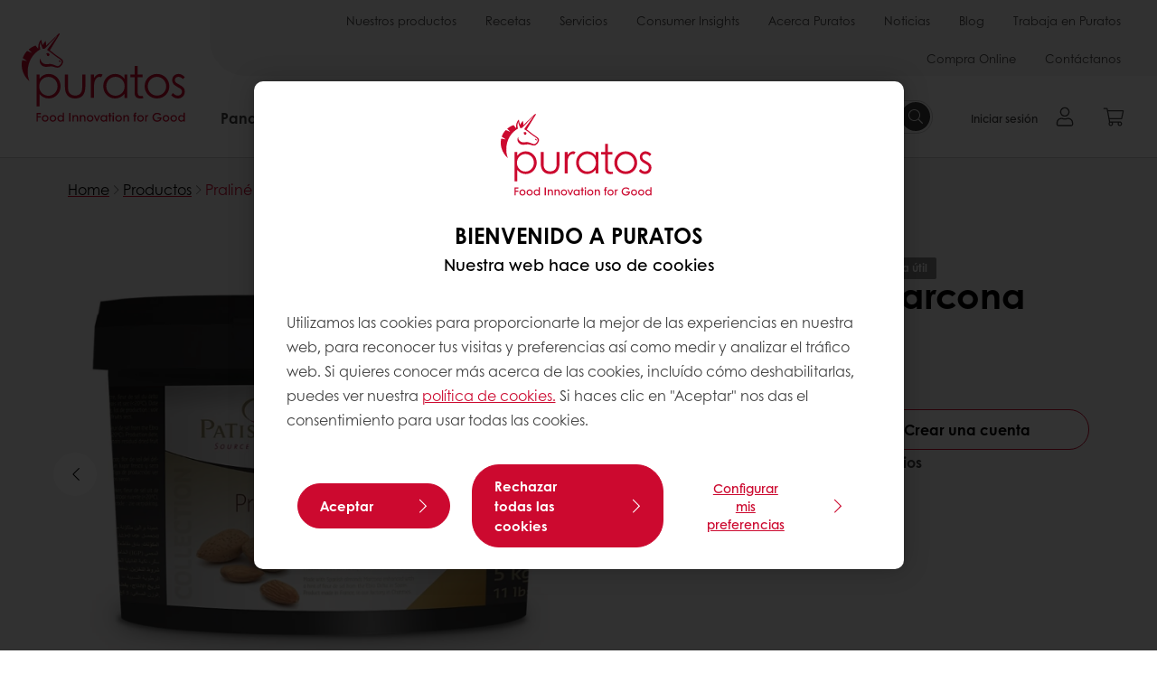

--- FILE ---
content_type: text/html;charset=utf-8
request_url: https://www.puratos.es/es/products/praline-collection-amande-marcona-70--patisfrance
body_size: 26079
content:
<!doctype html>








<html lang="es" dir="ltr">
<head>
    <meta charset="utf-8"/>
    <script defer="defer" type="text/javascript" src="https://rum.hlx.page/.rum/@adobe/helix-rum-js@%5E2/dist/micro.js" data-routing="p00000-e000000"></script>
<script id="site-config" type="application/json">
    {
  "environment" : {
    "type" : "PROD",
    "role" : "PUBLISH"
  },
  "languageCountry" : "es-es",
  "languageIso" : "es",
  "countryIso" : "es"
}
</script>

    



<link rel="preconnect" href="https://dev.visualwebsiteoptimizer.com"/>
<script type='text/javascript' id='vwoCode'>
    window._vwo_code || (function () {
        var account_id = 765304,
            version = 2.1,
            settings_tolerance = 2000,
            hide_element = 'body',
            hide_element_style = 'opacity:0 !important;filter:alpha(opacity=0) !important;background:none !important;transition:none !important;',
            /* DO NOT EDIT BELOW THIS LINE */
            f = false, w = window, d = document, v = d.querySelector('#vwoCode'),
            cK = '_vwo_' + account_id + '_settings', cc = {};
        try {
            var c = JSON.parse(localStorage.getItem('_vwo_' + account_id + '_config'));
            cc = c && typeof c === 'object' ? c : {}
        } catch (e) {
        }
        var stT = cc.stT === 'session' ? w.sessionStorage : w.localStorage;
        code = {
            nonce: v && v.nonce, use_existing_jquery: function () {
                return typeof use_existing_jquery !== 'undefined' ? use_existing_jquery : undefined
            }, library_tolerance: function () {
                return typeof library_tolerance !== 'undefined' ? library_tolerance : undefined
            }, settings_tolerance: function () {
                return cc.sT || settings_tolerance
            }, hide_element_style: function () {
                return '{' + (cc.hES || hide_element_style) + '}'
            }, hide_element: function () {
                if (performance.getEntriesByName('first-contentful-paint')[0]) {
                    return ''
                }
                return typeof cc.hE === 'string' ? cc.hE : hide_element
            }, getVersion: function () {
                return version
            }, finish: function (e) {
                if (!f) {
                    f = true;
                    var t = d.getElementById('_vis_opt_path_hides');
                    if (t) t.parentNode.removeChild(t);
                    if (e) (new Image).src = 'https://dev.visualwebsiteoptimizer.com/ee.gif?a=' + account_id + e
                }
            }, finished: function () {
                return f
            }, addScript: function (e) {
                var t = d.createElement('script');
                t.type = 'text/javascript';
                if (e.src) {
                    t.src = e.src
                } else {
                    t.text = e.text
                }
                v && t.setAttribute('nonce', v.nonce);
                d.getElementsByTagName('head')[0].appendChild(t)
            }, load: function (e, t) {
                var n = this.getSettings(), i = d.createElement('script'), r = this;
                t = t || {};
                if (n) {
                    i.textContent = n;
                    d.getElementsByTagName('head')[0].appendChild(i);
                    if (!w.VWO || VWO.caE) {
                        stT.removeItem(cK);
                        r.load(e)
                    }
                } else {
                    var o = new XMLHttpRequest;
                    o.open('GET', e, true);
                    o.withCredentials = !t.dSC;
                    o.responseType = t.responseType || 'text';
                    o.onload = function () {
                        if (t.onloadCb) {
                            return t.onloadCb(o, e)
                        }
                        if (o.status === 200 || o.status === 304) {
                            _vwo_code.addScript({text: o.responseText})
                        } else {
                            _vwo_code.finish('&e=loading_failure:' + e)
                        }
                    };
                    o.onerror = function () {
                        if (t.onerrorCb) {
                            return t.onerrorCb(e)
                        }
                        _vwo_code.finish('&e=loading_failure:' + e)
                    };
                    o.send()
                }
            }, getSettings: function () {
                try {
                    var e = stT.getItem(cK);
                    if (!e) {
                        return
                    }
                    e = JSON.parse(e);
                    if (Date.now() > e.e) {
                        stT.removeItem(cK);
                        return
                    }
                    return e.s
                } catch (e) {
                    return
                }
            }, init: function () {
                if (d.URL.indexOf('__vwo_disable__') > -1) return;
                var e = this.settings_tolerance();
                w._vwo_settings_timer = setTimeout(function () {
                    _vwo_code.finish();
                    stT.removeItem(cK)
                }, e);
                var t;
                if (this.hide_element() !== 'body') {
                    t = d.createElement('style');
                    var n = this.hide_element(), i = n ? n + this.hide_element_style() : '',
                        r = d.getElementsByTagName('head')[0];
                    t.setAttribute('id', '_vis_opt_path_hides');
                    v && t.setAttribute('nonce', v.nonce);
                    t.setAttribute('type', 'text/css');
                    if (t.styleSheet) t.styleSheet.cssText = i; else t.appendChild(d.createTextNode(i));
                    r.appendChild(t)
                } else {
                    t = d.getElementsByTagName('head')[0];
                    var i = d.createElement('div');
                    i.style.cssText = 'z-index: 2147483647 !important;position: fixed !important;left: 0 !important;top: 0 !important;width: 100% !important;height: 100% !important;background: white !important;display: block !important;';
                    i.setAttribute('id', '_vis_opt_path_hides');
                    i.classList.add('_vis_hide_layer');
                    t.parentNode.insertBefore(i, t.nextSibling)
                }
                var o = window._vis_opt_url || d.URL,
                    s = 'https://dev.visualwebsiteoptimizer.com/j.php?a=' + account_id + '&u=' + encodeURIComponent(o) + '&vn=' + version;
                if (w.location.search.indexOf('_vwo_xhr') !== -1) {
                    this.addScript({src: s})
                } else {
                    this.load(s + '&x=true')
                }
            }
        };
        w._vwo_code = code;
        code.init();
    })();
</script>


<meta name="viewport" content="width=device-width, initial-scale=1, viewport-fit=cover"/>
<meta http-equiv="X-UA-Compatible" content="IE=edge"/>
<meta http-equiv="content-language" content="es-es"/>
<meta name="theme-color" content="#ffffff"/>


<script>
    window.SAPTrackerEnabled = true;
</script>



<title>Praliné Amande Marcona 70% Patisfrance - Puratos</title>
<meta name="description" content="Praliné elaborado con un 70% de almendras de Marcona española, con azúcar caramelizado y un toque de flor de sal del Delta del Ebro que resalta su sabor y aporta una intensidad única."/>


<meta property="og:url" content="https://www.puratos.es/es/products/praline-collection-amande-marcona-70--patisfrance"/>
<meta property="og:title" content="Praliné Amande Marcona 70% Patisfrance"/>
<meta property="og:description" content="Praliné elaborado con un 70% de almendras de Marcona española, con azúcar caramelizado y un toque de flor de sal del Delta del Ebro que resalta su sabor y aporta una intensidad única."/>
<meta property="og:image" content="https://www.puratos.es/content/dam/spain/images/products/patisfrance/Marcona%20Almond%20Praline%20Puratos.jpg/jcr%3Acontent/renditions/cq5dam.web.1280.1280.webp"/>
<meta property="og:type" content="product"/>



    



<link rel="canonical" href="https://www.puratos.es/es/products/praline-collection-amande-marcona-70--patisfrance"/>



    <link rel="alternate" href="https://www.puratos.es/es/products/praline-collection-amande-marcona-70--patisfrance" hreflang="es-es"/>




<link rel="apple-touch-icon" sizes="180x180" href="/etc.clientlibs/settings/wcm/designs/puratos2022/clientlib-preloaded/resources/img/apple-touch-icon.png"/>
<link rel="icon" type="image/svg+xml" sizes="any" href="/etc.clientlibs/settings/wcm/designs/puratos2022/clientlib-preloaded/resources/img/favicon.svg"/>
<link rel="icon" type="image/png" sizes="32x32" href="/etc.clientlibs/settings/wcm/designs/puratos2022/clientlib-preloaded/resources/img/favicon.png"/>
<link rel="mask-icon" href="/etc.clientlibs/settings/wcm/designs/puratos2022/clientlib-preloaded/resources/img/mask-icon.svg" color="#cc092f"/>



    <link rel="preload" as="font" type="font/woff" href="/etc.clientlibs/settings/wcm/designs/puratos2022/clientlib-font-default/resources/fonts/CenturyGothicW05-Regular.woff" crossorigin/>
    <link rel="preload" as="font" type="font/woff" href="/etc.clientlibs/settings/wcm/designs/puratos2022/clientlib-font-default/resources/fonts/CenturyGothicW05-Italic.woff" crossorigin/>
    <link rel="preload" as="font" type="font/woff" href="/etc.clientlibs/settings/wcm/designs/puratos2022/clientlib-font-default/resources/fonts/CenturyGothicW05-SemiBold.woff" crossorigin/>
    <link rel="preload" as="font" type="font/woff" href="/etc.clientlibs/settings/wcm/designs/puratos2022/clientlib-font-default/resources/fonts/CenturyGothicW05-SemiBoldIt.woff" crossorigin/>
    <link rel="preload" as="font" type="font/woff" href="/etc.clientlibs/settings/wcm/designs/puratos2022/clientlib-font-default/resources/fonts/CenturyGothicW05-Bold.woff" crossorigin/>
    <link rel="preload" as="font" type="font/woff" href="/etc.clientlibs/settings/wcm/designs/puratos2022/clientlib-font-default/resources/fonts/CenturyGothicW05-BoldItalic.woff" crossorigin/>

    
    
    

    
    
    

    
    
    
    

    
    
    

    
    
    

    
    
    
    
    
    


    <script async src="https://use.fontawesome.com/8a5b49ec9c.js"></script>





    
    
    
    
<link rel="stylesheet" href="/etc.clientlibs/settings/wcm/designs/puratos2022/clientlib-font-default.min.ACSHASH251bb9d6780d5ec3fd4a650b907a8962.css" type="text/css">



    






    
<link rel="stylesheet" href="/etc.clientlibs/settings/wcm/designs/puratos2022/clientlib-preloaded.min.ACSHASHa8531e8c466fb55393c678bb62f4a117.css" type="text/css">




    
<script src="/etc.clientlibs/core/wcm/components/commons/site/clientlibs/container.min.ACSHASH0a6aff292f5cc42142779cde92054524.js"></script>






    
<link rel="stylesheet" href="/etc.clientlibs/puratos/clientlibs/clientlib-base.min.ACSHASHde6855e3a5038748c97b3b21a585a74c.css" type="text/css">




    
<link rel="stylesheet" href="/etc.clientlibs/puratos/clientlibs/clientlib-dependencies.min.ACSHASHd41d8cd98f00b204e9800998ecf8427e.css" type="text/css">




    
<link rel="stylesheet" href="/etc.clientlibs/puratos/clientlibs/clientlib-site.min.ACSHASH393da376610c1de4e0638c447c0bbd86.css" type="text/css">













<script>
    (function (w, d, s, l, i) {
        w[l] = w[l] || [];
        w[l].push({
            'gtm.start':
                new Date().getTime(), event: 'gtm.js'
        });
        var f = d.getElementsByTagName(s)[0],
            j = d.createElement(s), dl = l != 'dataLayer' ? '&l=' + l : '';
        j.async = true;
        j.src =
            'https://www.googletagmanager.com/gtm.js?id=' + i + dl;
        f.parentNode.insertBefore(j, f);
    })(window, document, 'script', 'dataLayer', 'GTM-KZXR8W3');</script>



<script type="application/ld+json">
    {
  "@context" : "https://schema.org",
  "@type" : "BreadcrumbList",
  "itemListElement" : [ {
    "position" : 1,
    "name" : "Home",
    "item" : "https://www.puratos.es/es",
    "@type" : "ListItem"
  }, {
    "position" : 2,
    "name" : "Productos",
    "item" : "https://www.puratos.es/es/products",
    "@type" : "ListItem"
  }, {
    "position" : 3,
    "name" : "Praliné Amande Marcona 70% Patisfrance",
    "@type" : "ListItem"
  } ]
}
</script>

<script type="application/ld+json">
    [ {
  "contentUrl" : "https://www.puratos.es/content/dam/spain/images/products/patisfrance/Marcona%20Almond%20Praline%20Puratos.jpg",
  "representativeOfPage" : true,
  "@context" : "https://schema.org",
  "@type" : "ImageObject"
}, {
  "contentUrl" : "https://www.puratos.es/content/dam/spain/images/products/patisfrance/Gama-Deli_IMG_8851_RGB.jpg",
  "representativeOfPage" : false,
  "@context" : "https://schema.org",
  "@type" : "ImageObject"
}, {
  "contentUrl" : "https://www.puratos.es/content/dam/spain/images/products/patisfrance/Marcona%20Almond%20Praline%20Puratos.jpg",
  "representativeOfPage" : false,
  "@context" : "https://schema.org",
  "@type" : "ImageObject"
}, {
  "contentUrl" : "https://www.puratos.es/content/dam/spain/images/products/patisfrance/Pralin%C3%A9%20Amande%20Marcona%2070%EF%BF%BD%20PatisFrance.jpg",
  "representativeOfPage" : false,
  "@context" : "https://schema.org",
  "@type" : "ImageObject"
}, {
  "contentUrl" : "https://www.puratos.es/content/dam/spain/images/products/patisfrance/Bomb%C3%B3n%20Pralin%C3%A9%20Amande%20Marcona%20y%20Belcolade%20Costa%20Rica%20%28web%29.jpg",
  "representativeOfPage" : false,
  "@context" : "https://schema.org",
  "@type" : "ImageObject"
}, {
  "contentUrl" : "https://www.puratos.es/content/dam/spain/images/products/patisfrance/Pralin%C3%A9%20Colleciton%20Amande%20Marcona%2070%EF%BF%BD%20-%202.jpg",
  "representativeOfPage" : false,
  "@context" : "https://schema.org",
  "@type" : "ImageObject"
}, {
  "contentUrl" : "https://www.puratos.es/content/dam/spain/images/products/patisfrance/Praline%20Collection%20Amande%20Marcona%2070%20PatisFrance.jpg",
  "representativeOfPage" : false,
  "@context" : "https://schema.org",
  "@type" : "ImageObject"
} ]
</script>

<script type="application/ld+json">
    {
  "name" : "Información de contacto",
  "url" : "https://www.puratos.es/es",
  "logo" : "https://www.puratos.es/etc.clientlibs/settings/wcm/designs/puratos2022/clientlib-preloaded/resources/img/svg/logo.svg",
  "parentOrganization" : {
    "name" : "Puratos Group",
    "url" : "https://www.puratos.com",
    "@context" : "https://schema.org",
    "@type" : "Organization"
  },
  "@context" : "https://schema.org",
  "@type" : "Organization"
}
</script>

</head>
<body class="pos-page-product pos-language-es pos-country-es font-family-default" data-loginurl="https://b2cpuratos.b2clogin.com/b2cpuratos.onmicrosoft.com/b2c_1_prod-es-es-login/oauth2/v2.0/authorize?client_id=a242bd1b-e427-407c-8bff-687922da64a9&amp;nonce=nonce&amp;redirect_uri=https%3A%2F%2Fwww.puratos.es%2Fcontent%2Flogin.html&amp;state=%7B%22lc%22%3A%22es-es%22%2C%22d%22%3A%22https%3A%2F%2Fwww.puratos.es%2Fes%2Fmypuratos%22%7D&amp;scope=openid+offline_access&amp;response_type=code+id_token&amp;prompt=login&amp;response_mode=fragment" data-language="es-es" data-ecom="true" data-homepage="/es" data-brand="puratos">




<noscript>
    <iframe height="0" src="https://www.googletagmanager.com/ns.html?id=GTM-KZXR8W3" style="display:none;visibility:hidden" width="0"></iframe>
</noscript>




    


<div class="p-overlay"></div>

<div class="browser-banner">
    








</div>

<div class="geolocation-banner">
    








</div>



<div class="p-nav__impersonate">
    


<div class="impersonation-bar hidden" id="impersonation-bar">
    <span class="label">You are impersonating as:</span>
    <span id="impersonated-user"></span>
    <div id="switch-impersonator" class="btn-sm btn-secondary" data-target="#impersonation-modal" data-toggle="modal">
        Cambia de cliente
    </div>
</div>

</div>




<div class="p-nav__impersonate">
    

<div class="impersonation-bar hidden" id="end-customer-select-bar">
    <span class="label">Has iniciado sesión como:</span>
    <span id="end-customer"></span>
    <div id="switch-end-customer" class="btn-sm btn-secondary" data-target="#end-customer-select-modal" data-toggle="modal">
        Cambiar
    </div>
</div>

</div>




<nav class="p-nav p-nav-mobile-open">
    
    <div class="p-nav-mobile-header">
        <div class="p-nav__main-logo">
    
        
<a class="navbar-brand" href="/es">
    
    
        
        <img class="lazyload  " alt="Puratos Logo" src="/etc.clientlibs/settings/wcm/designs/puratos2022/clientlib-preloaded/resources/img/svg/logo.svg" srcset="[data-uri]" data-sizes="auto" data-srcset="/etc.clientlibs/settings/wcm/designs/puratos2022/clientlib-preloaded/resources/img/svg/logo.svg"/>
    

</a>

    
</div>


        <button type="button" class="navbar-toggle p-navbar-toggle" data-toggle="class" data-target="body" data-class="menu-open">
            <span class="icon-bar"></span>
            <span class="icon-bar"></span>
        </button>
    </div>

    <div class="p-nav__main container-fluid">
        <div class="p-nav__main-logo">
    
        
<a class="navbar-brand" href="/es">
    
    
        
        <img class="lazyload  " alt="Puratos Logo" src="/etc.clientlibs/settings/wcm/designs/puratos2022/clientlib-preloaded/resources/img/svg/logo.svg" srcset="[data-uri]" data-sizes="auto" data-srcset="/etc.clientlibs/settings/wcm/designs/puratos2022/clientlib-preloaded/resources/img/svg/logo.svg"/>
    

</a>

    
</div>

        <div class="meta-main-nav-section">
            

<div class="p-nav__meta container-fluid">
    
        
            
<ul class="p-navbar p-navbar--meta">
    
        <li>
            <a href="https://www.puratos.es/es/products">Nuestros productos</a>
        </li>
    
        <li>
            <a href="https://www.puratos.es/es/recetas">Recetas</a>
        </li>
    
        <li>
            <a href="https://www.puratos.es/es/servicios">Servicios</a>
        </li>
    
        <li>
            <a href="https://www.puratos.es/es/consumer-insights">Consumer Insights</a>
        </li>
    
        <li>
            <a href="https://www.puratos.es/es/acerca-de-Puratos">Acerca Puratos</a>
        </li>
    
        <li>
            <a href="https://www.puratos.es/es/news">Noticias</a>
        </li>
    
        <li>
            <a href="https://www.puratos.es/es/blog">Blog</a>
        </li>
    
        <li>
            <a href="https://www.puratos.es/es/acerca-de-Puratos/trabaja-en-Puratos">Trabaja en Puratos</a>
        </li>
    
        <li>
            <a href="https://www.puratos.es/es/Compra-online-con-My-Puratos">Compra Online</a>
        </li>
    
        <li>
            <a href="https://www.puratos.es/es/contacta-con-nosotros">Contáctanos</a>
        </li>
    
    <li class="hide-desktop logout-link-mobile">
        <a href="https://b2cpuratos.b2clogin.com/b2cpuratos.onmicrosoft.com/b2c_1_prod-es-es-login/oauth2/v2.0/logout?post_logout_redirect_uri=https://www.puratos.es/es?action=logout">Desconnectar</a>
    </li>
</ul>


    


        
    
    <div class="p-nav__meta-languages">
        
            





        
    </div>
</div>

            <div class="p-nav__main-menu">
                

<div class="p-nav__main--megamenu">
    
        
            <!-- SDI include (path: /content/spain/es/header-and-footer/_jcr_content/header/megamenu.partial.html/praline-collection-amande-marcona-70--patisfrance, resourceType: puratos/components/content/megamenu-v2) -->





    <ul class="p-navbar--megamenu " id="#megamenu-panel">
        
            <li class=" collapse" id="panel-1345699574" aria-expanded="false">
                <a class="important-hide-mobile">
                    Panadería / Bollería
                </a>
                <a class="important-hide-desktop mobile-menu-anchor" data-toggle="collapse" data-target="#panel-1345699574" data-parent="#megamenu-panel">
                    Panadería / Bollería
                </a>
                
    
    <div class="p-navbar--megamenu-panel">
        <div class="col-md-4 p-navbar-mega__column p-navbar-mega__column--alpha">
            




    
    
    <div class="hidden"></div>


    
    
    <div class="paragraph-title cap-no-line-seperator">

    <div>
        <h4 class="p-navbar-mega__title">¿Qué ingrediente necesitas?</h4>
    </div>





</div>


    
    
    <div class="megamenu-product-categories">





    <ul class="p-navbar-mega__list">
        <li><a href="/es/products?tag=spain%3Aproducts%2Fcategories%2Fpanaderia%2Fsapore">Masas madre</a></li>
    
        <li><a href="/es/products?tag=spain%3Aproducts%2Fcategories%2Fpanaderia%2Fmejorantes">Mejorantes</a></li>
    
        <li><a href="/es/products?tag=spain%3Aproducts%2Fcategories%2Fpanaderia%2Fmixes-panes-especiales">Mixes panes especiales</a></li>
    
        <li><a href="/es/products?tag=spain%3Aproducts%2Fcategories%2Fpanaderia%2Fmixes_panes_rusticos">Mixes panes rústicos</a></li>
    
        <li><a href="/es/products?tag=spain%3Aproducts%2Fcategories%2Fpanaderia%2Fmixes_panes_blandos">Mixes panes blandos</a></li>
    
        <li><a href="/es/products?tag=spain%3Aproducts%2Fcategories%2Fpanaderia%2Fcomplementos_delsabor">Complementos del sabor</a></li>
    
        <li><a href="/es/products?tag=spain%3Aproducts%2Fcategories%2Fpanaderia%2Fmargarinas">Margarinas</a></li>
    
        <li><a href="/es/products?tag=spain%3Aproducts%2Fcategories%2Fpanaderia%2Fmoulins-bourgeois">Moulins Bourgeois</a></li>
    </ul>

</div>


    
    
    <div class="product-finder-button-v2">



    <div class="p-flex">
        <p class="p-margin-top-lg">
            <a class="btn btn-primary" href="/es/products?tag=spain%3Aproducts%2Fcategories%2Fpanaderia">
                Ver todos los productos de Panadería
            </a>
        </p>
    </div>



</div>



        </div>
        <div class="col-md-8 p-navbar-mega__column p-navbar-mega__column--omega">
            <div class="row">
                <div class="col-md-6">
                    



<div class="p-megamenu__products">

    <h4 class="p-megamenu__products--title">
        
        
            Descubre nuestros últimos productos
        
    </h4>

    <div class="p-megamenu__products--list">
        
            
    
    

    <a class="p-megamenu__products--list-card p-cursor-pointer" href="https://www.puratos.es/es/products/puravita-nordic-bread-CL-50" data-skus="4026702">
        <span class="p-megamenu__products--list-card--thumbnail">
            
                <img src="/content/dam/spain/images/products/puravita/puravita-nordic-bread/RUISLEIP%C3%84%202.jpg/jcr%3Acontent/renditions/cq5dam.web.400.400.webp" alt="Puravita Nordic Bread CL 50%"/>
            
            
        </span>

        <span class="p-megamenu__products--list-card--content">
            <span class="p-megamenu__products--list-card--title">
                Puravita Nordic Bread CL 50%
            </span>
            <span class="p-megamenu__products--list-card--link">
                <span class="p-link-primary-arrow">Descubrir el producto</span>
            </span>
        </span>

    </a>


        
            
    
    

    <a class="p-megamenu__products--list-card p-cursor-pointer" href="/es/ranges/Granos-y-semillas">
        <span class="p-megamenu__products--list-card--thumbnail">
            
                <img src="/content/dam/spain/images/products/softgrain/Softgrain%20Multigrain.jpg/jcr%3Acontent/renditions/cq5dam.web.400.400.webp"/>
            
            
        </span>

        <span class="p-megamenu__products--list-card--content">
            <span class="p-megamenu__products--list-card--title">
                Granos y semillas
            </span>
            <span class="p-megamenu__products--list-card--link">
                <span class="p-link-primary-arrow">Descubrir el producto</span>
            </span>
        </span>

    </a>


        
            
    
    

    <a class="p-megamenu__products--list-card p-cursor-pointer" href="https://www.puratos.es/es/products/carat-coverflex-frambuesa" data-skus="4026404">
        <span class="p-megamenu__products--list-card--thumbnail">
            
                <img src="/content/dam/spain/images/products/carat/coverflex/carat-coverflex-frambuesa/Ref_Carat%20coverflex%20frambuesa.jpeg/jcr%3Acontent/renditions/cq5dam.web.400.400.webp" alt="Carat Coverflex Frambuesa"/>
            
            
        </span>

        <span class="p-megamenu__products--list-card--content">
            <span class="p-megamenu__products--list-card--title">
                Carat Coverflex Frambuesa
            </span>
            <span class="p-megamenu__products--list-card--link">
                <span class="p-link-primary-arrow">Descubrir el producto</span>
            </span>
        </span>

    </a>


        
    </div>

</div>




                </div>
                <div class="col-md-6">
                    





<div class="p-megamenu__recipes">

    <div class="p-megamenu__recipes--title">
        
        <h4>Las últimas recetas de Panadería y bollería</h4>
    </div>

    <div class="p-megamenu__recipes--image">
        <a href="/es/recetas">
            
    
        
        <img class="lazyload cq-dd-image " srcset="[data-uri]" data-sizes="auto" data-srcset="/content/dam/spain/images/product-categories/panader%C3%ADa/Pan%20de%20diario%20r%C3%BAsticos_IMG_1225_RGB.JPG/jcr%3Acontent/renditions/cq5dam.web.1600.1600.webp 1600w,/content/dam/spain/images/product-categories/panader%C3%ADa/Pan%20de%20diario%20r%C3%BAsticos_IMG_1225_RGB.JPG/jcr%3Acontent/renditions/cq5dam.web.1280.1280.webp 1280w,/content/dam/spain/images/product-categories/panader%C3%ADa/Pan%20de%20diario%20r%C3%BAsticos_IMG_1225_RGB.JPG/jcr%3Acontent/renditions/cq5dam.web.950.950.webp 950w,/content/dam/spain/images/product-categories/panader%C3%ADa/Pan%20de%20diario%20r%C3%BAsticos_IMG_1225_RGB.JPG/jcr%3Acontent/renditions/cq5dam.web.800.800.webp 800w,/content/dam/spain/images/product-categories/panader%C3%ADa/Pan%20de%20diario%20r%C3%BAsticos_IMG_1225_RGB.JPG/jcr%3Acontent/renditions/cq5dam.web.600.600.webp 600w,/content/dam/spain/images/product-categories/panader%C3%ADa/Pan%20de%20diario%20r%C3%BAsticos_IMG_1225_RGB.JPG/jcr%3Acontent/renditions/cq5dam.web.400.400.webp 400w"/>
    

        </a>
    </div>

    <div class="p-megamenu__recipes--description">
        
        Las recetas más innovadoras del mundo de la panadería creadas para ti
    </div>

    <div class="p-megamenu__recipes--link">
        <a href="/es/recetas">
            
                Ver recetas
            
            
        </a>
    </div>

</div>



                </div>
            </div>
        </div>
    </div>

            </li>
        
            <li class=" collapse" id="panel--2000096603" aria-expanded="false">
                <a class="important-hide-mobile">
                    Pastelería
                </a>
                <a class="important-hide-desktop mobile-menu-anchor" data-toggle="collapse" data-target="#panel--2000096603" data-parent="#megamenu-panel">
                    Pastelería
                </a>
                
    
    <div class="p-navbar--megamenu-panel">
        <div class="col-md-4 p-navbar-mega__column p-navbar-mega__column--alpha">
            




    
    
    <div class="hidden"></div>


    
    
    <div class="paragraph-title cap-no-line-seperator">

    <div>
        <h4 class="p-navbar-mega__title">¿Qué ingrediente necesitas?</h4>
    </div>





</div>


    
    
    <div class="megamenu-product-categories">





    <ul class="p-navbar-mega__list">
        <li><a href="/es/products?tag=spain%3Aproducts%2Fcategories%2Fpasteleria%2Fbizcochos">Bizcochos</a></li>
    
        <li><a href="/es/products?tag=spain%3Aproducts%2Fcategories%2Fpasteleria%2Fcake">Pastel de chocolate</a></li>
    
        <li><a href="/es/products?tag=spain%3Aproducts%2Fcategories%2Fpasteleria%2Fcremas_rtu">Cremas listas para usar</a></li>
    
        <li><a href="/es/products?tag=spain%3Aproducts%2Fcategories%2Fpasteleria%2Fbavarois">Bavarois</a></li>
    
        <li><a href="/es/products?tag=spain%3Aproducts%2Fcategories%2Fpasteleria%2Fbrillos">Brillos</a></li>
    
        <li><a href="/es/products?tag=spain%3Aproducts%2Fcategories%2Fpasteleria%2Fproductos_uht">Productos UHT y mix vegetal</a></li>
    
        <li><a href="/es/products?tag=spain%3Aproducts%2Fcategories%2Fpasteleria%2Fcomplementos-pasteler-a">Complementos</a></li>
    
        <li><a href="/es/products?tag=spain%3Aproducts%2Fcategories%2Fpasteleria%2Fcremas_pasteleras">Cremas pasteleras</a></li>
    
        <li><a href="/es/products?tag=spain%3Aproducts%2Fcategories%2Fpasteleria%2Fbases_listas_parausar">Bases listas para usar</a></li>
    
        <li><a href="/es/products?tag=spain%3Aproducts%2Fcategories%2Fpasteleria%2Ffrutos-secos">Frutos secos y harinas</a></li>
    
        <li><a href="/es/products?tag=spain%3Aproducts%2Fcategories%2Fpasteleria%2Fpostres-cl-sicos">Complementos</a></li>
    
        <li><a href="/es/products?tag=spain%3Aproducts%2Fcategories%2Fpasteleria%2Fpostres-internacionales">Complementos</a></li>
    </ul>

</div>


    
    
    <div class="product-finder-button-v2">



    <div class="p-flex">
        <p class="p-margin-top-lg">
            <a class="btn btn-primary" href="/es/products?tag=spain%3Aproducts%2Fcategories%2Fpasteleria">
                Ver todos los productos
            </a>
        </p>
    </div>



</div>



        </div>
        <div class="col-md-8 p-navbar-mega__column p-navbar-mega__column--omega">
            <div class="row">
                <div class="col-md-6">
                    



<div class="p-megamenu__products">

    <h4 class="p-megamenu__products--title">
        
        
            Descubre nuestros últimos productos
        
    </h4>

    <div class="p-megamenu__products--list">
        
            
    
    

    <a class="p-megamenu__products--list-card p-cursor-pointer" href="https://www.puratos.es/es/products/satin-hecho-con-galleta-oreo-" data-skus="4024598">
        <span class="p-megamenu__products--list-card--thumbnail">
            
                <img src="/content/dam/spain/images/products/satin/satin-hecho-con-oreo/REF_Satin-Oreo.jpg/jcr%3Acontent/renditions/cq5dam.web.400.400.webp" alt="Satin hecho con galleta Oreo ®"/>
            
            
        </span>

        <span class="p-megamenu__products--list-card--content">
            <span class="p-megamenu__products--list-card--title">
                Satin hecho con galleta Oreo ®
            </span>
            <span class="p-megamenu__products--list-card--link">
                <span class="p-link-primary-arrow">Descubrir el producto</span>
            </span>
        </span>

    </a>


        
            
    
    

    <a class="p-megamenu__products--list-card p-cursor-pointer" href="https://www.puratos.es/es/products/Ambiante-chocolate" data-skus="4023818">
        <span class="p-megamenu__products--list-card--thumbnail">
            
                <img src="/content/dam/spain/images/products/ambiante/Ambiante%20Chocolate%204.jpeg/jcr%3Acontent/renditions/cq5dam.web.400.400.webp" alt="Ambiante sabor chocolate"/>
            
            
        </span>

        <span class="p-megamenu__products--list-card--content">
            <span class="p-megamenu__products--list-card--title">
                Ambiante sabor chocolate
            </span>
            <span class="p-megamenu__products--list-card--link">
                <span class="p-link-primary-arrow">Descubrir el producto</span>
            </span>
        </span>

    </a>


        
            
    
    

    <a class="p-megamenu__products--list-card p-cursor-pointer" href="/es/patisserie/categories/Smoobees">
        <span class="p-megamenu__products--list-card--thumbnail">
            
                <img src="/content/dam/corporate/images/product-categories/soft-inclusions/smoobees/FE%20Label%20Smoobees%20Lemon.jpg/jcr%3Acontent/renditions/cq5dam.web.400.400.webp"/>
            
            
        </span>

        <span class="p-megamenu__products--list-card--content">
            <span class="p-megamenu__products--list-card--title">
                Smoobees
            </span>
            <span class="p-megamenu__products--list-card--link">
                <span class="p-link-primary-arrow">Descubrir el producto</span>
            </span>
        </span>

    </a>


        
    </div>

</div>




                </div>
                <div class="col-md-6">
                    





<div class="p-megamenu__recipes">

    <div class="p-megamenu__recipes--title">
        
        <h4>Las últimas recetas de pastelería</h4>
    </div>

    <div class="p-megamenu__recipes--image">
        <a href="/es/recetas">
            
    
        
        <img class="lazyload cq-dd-image " srcset="[data-uri]" data-sizes="auto" data-srcset="/content/dam/spain/images/products/smoobees/FEDeliCheesecake-Caf%C3%A9CheesecakeZOOM-1280x1280.jpeg/jcr%3Acontent/renditions/cq5dam.web.1600.1600.webp 1600w,/content/dam/spain/images/products/smoobees/FEDeliCheesecake-Caf%C3%A9CheesecakeZOOM-1280x1280.jpeg/jcr%3Acontent/renditions/cq5dam.web.1280.1280.webp 1280w,/content/dam/spain/images/products/smoobees/FEDeliCheesecake-Caf%C3%A9CheesecakeZOOM-1280x1280.jpeg/jcr%3Acontent/renditions/cq5dam.web.950.950.webp 950w,/content/dam/spain/images/products/smoobees/FEDeliCheesecake-Caf%C3%A9CheesecakeZOOM-1280x1280.jpeg/jcr%3Acontent/renditions/cq5dam.web.800.800.webp 800w,/content/dam/spain/images/products/smoobees/FEDeliCheesecake-Caf%C3%A9CheesecakeZOOM-1280x1280.jpeg/jcr%3Acontent/renditions/cq5dam.web.600.600.webp 600w,/content/dam/spain/images/products/smoobees/FEDeliCheesecake-Caf%C3%A9CheesecakeZOOM-1280x1280.jpeg/jcr%3Acontent/renditions/cq5dam.web.400.400.webp 400w"/>
    

        </a>
    </div>

    <div class="p-megamenu__recipes--description">
        
        Las recetas más innovadoras del mundo de la pastelería creadas para ti
    </div>

    <div class="p-megamenu__recipes--link">
        <a href="/es/recetas">
            
                Ver recetas
            
            
        </a>
    </div>

</div>



                </div>
            </div>
        </div>
    </div>

            </li>
        
            <li class=" collapse" id="panel-1508279654" aria-expanded="false">
                <a class="important-hide-mobile">
                    Chocolate
                </a>
                <a class="important-hide-desktop mobile-menu-anchor" data-toggle="collapse" data-target="#panel-1508279654" data-parent="#megamenu-panel">
                    Chocolate
                </a>
                
    
    <div class="p-navbar--megamenu-panel">
        <div class="col-md-4 p-navbar-mega__column p-navbar-mega__column--alpha">
            




    
    
    <div class="hidden"></div>


    
    
    <div class="paragraph-title cap-no-line-seperator">

    <div>
        <h4 class="p-navbar-mega__title">¿Qué ingrediente necesitas?</h4>
    </div>





</div>


    
    
    <div class="megamenu-product-categories">





    <ul class="p-navbar-mega__list">
        <li><a href="/es/products?tag=spain%3Aproducts%2Fcategories%2Fchocolate%2Fdecoracion_y_complementos">Decoración y complementos</a></li>
    
        <li><a href="/es/products?tag=spain%3Aproducts%2Fcategories%2Fchocolate%2Fcarat">Carat</a></li>
    
        <li><a href="/es/products?tag=spain%3Aproducts%2Fcategories%2Fchocolate%2Fpralines">Pralinés y derivados</a></li>
    
        <li><a href="/es/products?tag=spain%3Aproducts%2Fcategories%2Fchocolate%2Fbelcolade">Belcolade</a></li>
    </ul>

</div>


    
    
    <div class="product-finder-button-v2">



    <div class="p-flex">
        <p class="p-margin-top-lg">
            <a class="btn btn-primary" href="/es/products?tag=spain%3Aproducts%2Fcategories0%2Fchocolate">
                Ver todos los productos
            </a>
        </p>
    </div>



</div>



        </div>
        <div class="col-md-8 p-navbar-mega__column p-navbar-mega__column--omega">
            <div class="row">
                <div class="col-md-6">
                    



<div class="p-megamenu__products">

    <h4 class="p-megamenu__products--title">
        
        
            Descubre nuestros últimos productos
        
    </h4>

    <div class="p-megamenu__products--list">
        
            
    
    

    <a class="p-megamenu__products--list-card p-cursor-pointer" href="https://www.puratos.es/es/products/belcolade-selection-amber-cacao-trace" data-skus="4018217">
        <span class="p-megamenu__products--list-card--thumbnail">
            
                <img src="/content/dam/spain/images/products/belcolade/selection-amber-ct/4018217.%20Belcolade%20Selection%20Amber%20Cacao-Trace.jpg/jcr%3Acontent/renditions/cq5dam.web.400.400.webp" alt="Belcolade Selection Amber Cacao-Trace"/>
            
            
        </span>

        <span class="p-megamenu__products--list-card--content">
            <span class="p-megamenu__products--list-card--title">
                Belcolade Selection Amber Cacao-Trace
            </span>
            <span class="p-megamenu__products--list-card--link">
                <span class="p-link-primary-arrow">Descubrir el producto</span>
            </span>
        </span>

    </a>


        
            
    
    

    <a class="p-megamenu__products--list-card p-cursor-pointer" href="https://www.puratos.es/es/products/noir-vietnam-cacao-trace" data-skus="4006063">
        <span class="p-megamenu__products--list-card--thumbnail">
            
                <img src="/content/dam/spain/images/products/belcolade/brand-portal-2023/noir/Belcolade%20Vietnam.jpeg/jcr%3Acontent/renditions/cq5dam.web.400.400.webp" alt="Belcolade Noir Origins Vietnam 73% Cacao-Trace"/>
            
            
        </span>

        <span class="p-megamenu__products--list-card--content">
            <span class="p-megamenu__products--list-card--title">
                Belcolade Noir Origins Vietnam 73% Cacao-Trace
            </span>
            <span class="p-megamenu__products--list-card--link">
                <span class="p-link-primary-arrow">Descubrir el producto</span>
            </span>
        </span>

    </a>


        
            
    
    

    <a class="p-megamenu__products--list-card p-cursor-pointer" href="https://www.puratos.es/es/products/pralifizz" data-skus="4001563">
        <span class="p-megamenu__products--list-card--thumbnail">
            
                <img src="/content/dam/spain/images/products/patisfrance/pralifizz/REF_Pralifizz.jpg/jcr%3Acontent/renditions/cq5dam.web.400.400.webp" alt="Pralifizz"/>
            
            
        </span>

        <span class="p-megamenu__products--list-card--content">
            <span class="p-megamenu__products--list-card--title">
                Pralifizz
            </span>
            <span class="p-megamenu__products--list-card--link">
                <span class="p-link-primary-arrow">Descubrir el producto</span>
            </span>
        </span>

    </a>


        
    </div>

</div>




                </div>
                <div class="col-md-6">
                    





<div class="p-megamenu__recipes">

    <div class="p-megamenu__recipes--title">
        
        <h4>Las últimas recetas de chocolate</h4>
    </div>

    <div class="p-megamenu__recipes--image">
        <a href="/es/recetas">
            
    
        
        <img class="lazyload cq-dd-image " srcset="[data-uri]" data-sizes="auto" data-srcset="/content/dam/spain/images/products/belcolade/Belcolade%20Selection%20Lair%20Clair_REF.jpeg/jcr%3Acontent/renditions/cq5dam.web.1600.1600.webp 1600w,/content/dam/spain/images/products/belcolade/Belcolade%20Selection%20Lair%20Clair_REF.jpeg/jcr%3Acontent/renditions/cq5dam.web.1280.1280.webp 1280w,/content/dam/spain/images/products/belcolade/Belcolade%20Selection%20Lair%20Clair_REF.jpeg/jcr%3Acontent/renditions/cq5dam.web.950.950.webp 950w,/content/dam/spain/images/products/belcolade/Belcolade%20Selection%20Lair%20Clair_REF.jpeg/jcr%3Acontent/renditions/cq5dam.web.800.800.webp 800w,/content/dam/spain/images/products/belcolade/Belcolade%20Selection%20Lair%20Clair_REF.jpeg/jcr%3Acontent/renditions/cq5dam.web.600.600.webp 600w,/content/dam/spain/images/products/belcolade/Belcolade%20Selection%20Lair%20Clair_REF.jpeg/jcr%3Acontent/renditions/cq5dam.web.400.400.webp 400w"/>
    

        </a>
    </div>

    <div class="p-megamenu__recipes--description">
        
        Las recetas más innovadoras del mundo del chocolate creadas para ti
    </div>

    <div class="p-megamenu__recipes--link">
        <a href="/es/recetas">
            
                Ver recetas
            
            
        </a>
    </div>

</div>



                </div>
            </div>
        </div>
    </div>

            </li>
        
    </ul>




        
        
    
</div>

<div class="p-nav__main--spacing"></div>


    <div class="p-nav__main--search">
        




    <div class="p-navbar p-navbar--search js-search-form dropdown">
        <form action="/es/search" method="get" class="p-navbar-form cap-search-autocomplete">
            <input type="text" class="form-control round form-icon js-search-form__input js-typeahead-search mobile-hidden" data-search-page="/content/spain/es/search.html" data-search-label="Encontrado en" placeholder="Buscar" data-toggle="dropdown" data-all-results-label="Mostrar todos los resultados" aria-haspopup="true" aria-expanded="false" name="search"/>
            <button type="submit" class="p-navbar-form__btn p-flex p-flex-align-center desktop">
                <span class="svg-search-icon-filled"></span>
                <span class="sr-only">Buscar</span>
            </button>
            <div class="p-navbar-form__btn hide-desktop tablet-search mobile" data-toggle="class" data-target=".p-navbar-mobile--search" data-class="visible">
                <span class="svg-search-icon-mobile"></span>
            </div>
        </form>
    </div>




    </div>






<div class="p-nav__main--actions">
    





    <div class="p-nav__main--actions-my-puratos-button ">
        
            





    

    

        <noscript>You need to enable JavaScript to run this app.</noscript>

        <div data-react="react--my-puratos-btn" data-model="/content/spain/es/header-and-footer/jcr:content/header/my-puratos-button"></div>

        <script>
            if (!window.___PRELOADEDSTATE___) {
                window.___PRELOADEDSTATE___ = {};
            }
            if (!window.___PRELOADEDSTATE___.aem) {
                window.___PRELOADEDSTATE___.aem = {};
            }
            if (!window.___PRELOADEDSTATE___.aem.resources) {
                window.___PRELOADEDSTATE___.aem.resources = {};
            }
            if (!window.___PRELOADEDSTATE___.aem.resources["/content/spain/es/header-and-footer/jcr:content/header/my-puratos-button"]) {
                window.___PRELOADEDSTATE___.aem.resources["/content/spain/es/header-and-footer/jcr:content/header/my-puratos-button"] = {"loginButtonText":" Iniciar sesión","loginPopoverText":"Inicia o regístrate en My Puratos y, ¡Accede a beneficios exclusivos!","buttonTitle":"My Puratos","myDashboardLinkText":"Mi cuenta","signOutLinkText":"Desconnectar","link1":{"linkText":"Mis promociones","linkTitle":null,"pageLink":"https://www.puratos.es/es/mypuratos/promotions","linkTextPartialList":null,"externalLink":false},"link2":{"linkText":null,"linkTitle":null,"pageLink":null,"linkTextPartialList":null,"externalLink":false},"link3":{"linkText":null,"linkTitle":null,"pageLink":null,"linkTextPartialList":null,"externalLink":false},"myDashboardLink":"https://www.puratos.es/es/mypuratos"};
            }
        </script>

    

    






        
        
    </div>

    <div class="p-nav__main--actions-cart">
        





    

    

        <noscript>You need to enable JavaScript to run this app.</noscript>

        <div data-react="react--mini-cart" data-model="/content/spain/es/header-and-footer/jcr:content/header/mini-cart"></div>

        <script>
            if (!window.___PRELOADEDSTATE___) {
                window.___PRELOADEDSTATE___ = {};
            }
            if (!window.___PRELOADEDSTATE___.aem) {
                window.___PRELOADEDSTATE___.aem = {};
            }
            if (!window.___PRELOADEDSTATE___.aem.resources) {
                window.___PRELOADEDSTATE___.aem.resources = {};
            }
            if (!window.___PRELOADEDSTATE___.aem.resources["/content/spain/es/header-and-footer/jcr:content/header/mini-cart"]) {
                window.___PRELOADEDSTATE___.aem.resources["/content/spain/es/header-and-footer/jcr:content/header/mini-cart"] = {"loginTitle":"Necesitas una cuenta para comprar en MyPuratos","loginText":"Crea tu cuenta en MyPuratos o inicia sesión para acceder a la tienda ","loginButtonText":"Accede a la tienda","title":"El carrito de compra está vacío","text":"El carrito de compra está vacío","buttonTitle":"My Puratos","pageLink":"https://www.puratos.es/es/mypuratos/cart","postCartButtonTitle":"Ver mi cesta de la compra","postCartPageLink":"https://www.puratos.es/es/mypuratos/cart","noEcomTitle":"Tu cuenta no permite comprar online.","noEcomText":"Tu cuenta no permite comprar online. Por favor contacta con nosotros.","noEcomButtonLink":"https://www.puratos.es/es/mypuratos/contact","noEcomButtonTitle":"Contactar","errorMessage":"Algo no ha funcionado","languageCountry":"es-es"};
            }
        </script>

    

    






    </div>



    <div class="p-nav__main--actions-toggle">
        <button type="button" class="p-navbar-toggle" data-toggle="class" data-target="body" data-class="menu-open">
            <span class="sr-only">Toggle navigation</span>
            <span class="icon-bar"></span>
            <span class="icon-bar"></span>
            <span class="icon-bar"></span>
        </button>
    </div>


</div>

            </div>
        </div>
    </div>
    <div class="p-nav__main--overlay p-overlay"></div>
</nav>


<div class="p-nav-mobile">
    




<div class="p-navbar-mobile p-navbar-mobile--search">
    <div class="p-navbar-mobile--header">
        <h2 class="p-navbar-mobile--header-title">
            Buscar
        </h2>
        <div class="p-navbar-mobile--header-close" data-toggle="class" data-target="ancestor:.p-navbar-mobile--search" data-class="visible">
            <button type="button" class="navbar-toggle p-navbar-toggle">
                <span class="icon-bar"></span>
                <span class="icon-bar"></span>
            </button>
        </div>
    </div>
    <div class="p-navbar-mobile--body">

        
            <form action="/es/search" method="get" class="cap-search-autocomplete">
                <input type="text" class="form-control round form-icon js-search-form__input js-typeahead-search" data-search-page="/content/spain/es/search.html" data-search-label="Encontrado en" data-toggle="dropdown" aria-haspopup="true" aria-expanded="false" name="search"/>
                <button type="submit" class="p-navbar-form__btn">
                    <span class="svg-search-icon-filled-mobile"></span>
                    <span class="sr-only"></span>
                </button>
            </form>
        

        

    </div>
    <div class="p-navbar-mobile--footer">
        <a href="#" class="btn btn-secondary">Mostrar todos los resultados</a>
    </div>
</div>

</div>



    


<div role="dialog">
    <div class="fade modal no-print p-modal my-puratos modal" id="impersonation-modal" role="document" tabindex="-1">
        <div class="modal-dialog modal-lg">
            <div class="modal-content">
                <div class="">
                    <div class="p-modal__content">
                        <div class="modal-dialog modal-dialog-print p-modal__dialog " role="document">
                            <button type="button" class="close p-modal__close" data-dismiss="modal" aria-label="Close"><span aria-hidden="true">×</span>
                            </button>
                            <h3 class="divider-title" id="contactModalLabel">Cuenta de usuario</h3>
                            <div class="well p-modal__well modal-body">
                                <div class="impersonate-errors p-padding-bottom-sm">
                                    <div class="alert alert-sm alert-info error-text" role="alert" id="ContactEmailDoesNotExist">
                                        Este correo no corresponde a ningún número de cliente
                                    </div>
                                    <div class="alert alert-sm alert-info error-text" role="alert" id="CallerCantImpersonateTarget">
                                        No puedes entrar con este usuario
                                    </div>
                                    <div class="alert alert-sm alert-info error-text" role="alert" id="EmailBelongsDifferentSalesOrgWebsite">
                                        El e-mail pertenece a un comercial
                                    </div>
                                    <div class="alert alert-sm alert-info error-text" role="alert" id="CallerAndTargetAreTheSame">
                                        Este correo no corresponde a ningún número de cliente
                                    </div>
                                    <div class="alert alert-sm alert-info error-text" role="alert" id="ContactEmailDoesNotExist">
                                        Caller and target are the same 
                                    </div>
                                    <div class="alert alert-sm alert-info error-text" role="alert" id="AzureAccountLockedOrDeleted">
                                        Cuenta bloqueada
                                    </div>
                                    <div class="alert alert-sm alert-danger error-text" role="alert" id="FallbackMessage">
                                        Ha surgido un error inesperado
                                    </div>
                                </div>
                                <form class="no-print js-form--impersonate" id="impersonate-form">
                                    <fieldset>
                                        <label for="targetEmail" class="form-label">Escribe el e-mail del cliente</label>
                                        <input id="targetEmail" name="targetEmail" type="text" class="form-control" placeholder="address@email.com" required/>
                                        <button type="submit" class="btn btn-primary p-margin-bottom-md p-margin-top-md">
                                            Impersonate
                                        </button>
                                    </fieldset>
                                </form>
                            </div>
                        </div>
                    </div>
                </div>
            </div>
        </div>
    </div>
</div>




    

<div role="dialog">
    <div class="fade modal no-print p-modal my-puratos modal" id="end-customer-select-modal" role="document" tabindex="-1">
        <div class="modal-dialog modal-lg">
            <div class="modal-content">
                <div class="">
                    <div class="p-modal__content">
                        <div class="modal-dialog modal-dialog-print p-modal__dialog" role="document">
                            <h3 class="divider-title"></h3>
                            <div class="well p-modal__well modal-body">
                                <div id="loader"></div>
                                <button type="button" id="end-customer-select-form-close" class="close p-modal__close" data-dismiss="modal" aria-label="Close"><span aria-hidden="true">×</span>
                                </button>
                                <h3 class="end-customer__modal-label">Cliente final</h3>
                                <form class="no-print js-form--end-customer" id="end-customer-select-form">
                                    <fieldset>
                                        <label for="end-customer-select" class="form-label">Selecciona cliente final</label>
                                        <div class="custom-select-wrapper">
                                            <div class="custom-select">
                                                <div class="custom-select-trigger">
                                                   <span class="custom-select-trigger--label"> Select </span>
                                                    <span class="p-select--icon"></span>
                                                </div>
                                                <div class="custom-options"></div>
                                            </div>
                                            <select id="end-customer-select" style="display: none;">
                                            </select>
                                        </div>
                                        <button type="submit" class="btn btn-primary p-margin-bottom-md p-margin-top-md">
                                            Enviar
                                        </button>
                                    </fieldset>
                                </form>
                            </div>
                        </div>
                    </div>
                </div>
            </div>
        </div>
    </div>
</div>

















<div class="pdp pdp__wrapper">
    <script id="pdp__data" type="application/json">
        {
  "product" : {
    "assetPath" : "/content/dam/spain/es/product/products/praline-collection-amande-marcona-70--patisfrance",
    "id" : "afa1902a-1087-3d48-95b6-d5f73d1b3f0e",
    "name" : "praline-collection-amande-marcona-70--patisfrance",
    "url" : "https://www.puratos.es/es/products/praline-collection-amande-marcona-70--patisfrance",
    "referenceImage" : {
      "originalUrl" : "/content/dam/spain/images/products/patisfrance/Marcona%20Almond%20Praline%20Puratos.jpg",
      "mediumUrl" : "/content/dam/spain/images/products/patisfrance/Marcona%20Almond%20Praline%20Puratos.jpg/jcr%3Acontent/renditions/cq5dam.web.950.950.webp",
      "smallUrl" : "/content/dam/spain/images/products/patisfrance/Marcona%20Almond%20Praline%20Puratos.jpg/jcr%3Acontent/renditions/cq5dam.web.400.400.webp",
      "largeUrl" : "/content/dam/spain/images/products/patisfrance/Marcona%20Almond%20Praline%20Puratos.jpg/jcr%3Acontent/renditions/cq5dam.web.1280.1280.webp",
      "extraLargeUrl" : "/content/dam/spain/images/products/patisfrance/Marcona%20Almond%20Praline%20Puratos.jpg/jcr%3Acontent/renditions/cq5dam.web.1600.1600.webp",
      "altText" : "Praliné Amande Marcona 70% Patisfrance",
      "copyright" : null
    },
    "referenceText" : "Praliné elaborado con un 70% de almendras de Marcona española, con azúcar caramelizado y un toque de flor de sal del Delta del Ebro que resalta su sabor y aporta una intensidad única.",
    "referencePosition" : null,
    "synonyms" : null,
    "weight" : 0,
    "title" : "Praliné Amande Marcona 70% Patisfrance",
    "whyPath" : null,
    "appendixPath" : null,
    "overviewAssets" : [ {
      "image" : {
        "originalUrl" : "/content/dam/spain/images/products/patisfrance/Gama-Deli_IMG_8851_RGB.jpg",
        "mediumUrl" : "/content/dam/spain/images/products/patisfrance/Gama-Deli_IMG_8851_RGB.jpg/jcr%3Acontent/renditions/cq5dam.web.950.950.webp",
        "smallUrl" : "/content/dam/spain/images/products/patisfrance/Gama-Deli_IMG_8851_RGB.jpg/jcr%3Acontent/renditions/cq5dam.web.400.400.webp",
        "largeUrl" : "/content/dam/spain/images/products/patisfrance/Gama-Deli_IMG_8851_RGB.jpg/jcr%3Acontent/renditions/cq5dam.web.1280.1280.webp",
        "extraLargeUrl" : "/content/dam/spain/images/products/patisfrance/Gama-Deli_IMG_8851_RGB.jpg/jcr%3Acontent/renditions/cq5dam.web.1600.1600.webp",
        "altText" : "Praliné Amande Marcona 70% Patisfrance",
        "copyright" : null
      }
    }, {
      "image" : {
        "originalUrl" : "/content/dam/spain/images/products/patisfrance/Marcona%20Almond%20Praline%20Puratos.jpg",
        "mediumUrl" : "/content/dam/spain/images/products/patisfrance/Marcona%20Almond%20Praline%20Puratos.jpg/jcr%3Acontent/renditions/cq5dam.web.950.950.webp",
        "smallUrl" : "/content/dam/spain/images/products/patisfrance/Marcona%20Almond%20Praline%20Puratos.jpg/jcr%3Acontent/renditions/cq5dam.web.400.400.webp",
        "largeUrl" : "/content/dam/spain/images/products/patisfrance/Marcona%20Almond%20Praline%20Puratos.jpg/jcr%3Acontent/renditions/cq5dam.web.1280.1280.webp",
        "extraLargeUrl" : "/content/dam/spain/images/products/patisfrance/Marcona%20Almond%20Praline%20Puratos.jpg/jcr%3Acontent/renditions/cq5dam.web.1600.1600.webp",
        "altText" : "Praliné Amande Marcona 70% Patisfrance",
        "copyright" : null
      }
    }, {
      "image" : {
        "originalUrl" : "/content/dam/spain/images/products/patisfrance/Pralin%C3%A9%20Amande%20Marcona%2070%EF%BF%BD%20PatisFrance.jpg",
        "mediumUrl" : "/content/dam/spain/images/products/patisfrance/Pralin%C3%A9%20Amande%20Marcona%2070%EF%BF%BD%20PatisFrance.jpg/jcr%3Acontent/renditions/cq5dam.web.950.950.webp",
        "smallUrl" : "/content/dam/spain/images/products/patisfrance/Pralin%C3%A9%20Amande%20Marcona%2070%EF%BF%BD%20PatisFrance.jpg/jcr%3Acontent/renditions/cq5dam.web.400.400.webp",
        "largeUrl" : "/content/dam/spain/images/products/patisfrance/Pralin%C3%A9%20Amande%20Marcona%2070%EF%BF%BD%20PatisFrance.jpg/jcr%3Acontent/renditions/cq5dam.web.1280.1280.webp",
        "extraLargeUrl" : "/content/dam/spain/images/products/patisfrance/Pralin%C3%A9%20Amande%20Marcona%2070%EF%BF%BD%20PatisFrance.jpg/jcr%3Acontent/renditions/cq5dam.web.1600.1600.webp",
        "altText" : "Praliné Amande Marcona 70% Patisfrance",
        "copyright" : null
      }
    }, {
      "image" : {
        "originalUrl" : "/content/dam/spain/images/products/patisfrance/Bomb%C3%B3n%20Pralin%C3%A9%20Amande%20Marcona%20y%20Belcolade%20Costa%20Rica%20%28web%29.jpg",
        "mediumUrl" : "/content/dam/spain/images/products/patisfrance/Bomb%C3%B3n%20Pralin%C3%A9%20Amande%20Marcona%20y%20Belcolade%20Costa%20Rica%20%28web%29.jpg/jcr%3Acontent/renditions/cq5dam.web.950.950.webp",
        "smallUrl" : "/content/dam/spain/images/products/patisfrance/Bomb%C3%B3n%20Pralin%C3%A9%20Amande%20Marcona%20y%20Belcolade%20Costa%20Rica%20%28web%29.jpg/jcr%3Acontent/renditions/cq5dam.web.400.400.webp",
        "largeUrl" : "/content/dam/spain/images/products/patisfrance/Bomb%C3%B3n%20Pralin%C3%A9%20Amande%20Marcona%20y%20Belcolade%20Costa%20Rica%20%28web%29.jpg/jcr%3Acontent/renditions/cq5dam.web.1280.1280.webp",
        "extraLargeUrl" : "/content/dam/spain/images/products/patisfrance/Bomb%C3%B3n%20Pralin%C3%A9%20Amande%20Marcona%20y%20Belcolade%20Costa%20Rica%20%28web%29.jpg/jcr%3Acontent/renditions/cq5dam.web.1600.1600.webp",
        "altText" : "Praliné Amande Marcona 70% Patisfrance",
        "copyright" : null
      }
    }, {
      "image" : {
        "originalUrl" : "/content/dam/spain/images/products/patisfrance/Pralin%C3%A9%20Colleciton%20Amande%20Marcona%2070%EF%BF%BD%20-%202.jpg",
        "mediumUrl" : "/content/dam/spain/images/products/patisfrance/Pralin%C3%A9%20Colleciton%20Amande%20Marcona%2070%EF%BF%BD%20-%202.jpg/jcr%3Acontent/renditions/cq5dam.web.950.950.webp",
        "smallUrl" : "/content/dam/spain/images/products/patisfrance/Pralin%C3%A9%20Colleciton%20Amande%20Marcona%2070%EF%BF%BD%20-%202.jpg/jcr%3Acontent/renditions/cq5dam.web.400.400.webp",
        "largeUrl" : "/content/dam/spain/images/products/patisfrance/Pralin%C3%A9%20Colleciton%20Amande%20Marcona%2070%EF%BF%BD%20-%202.jpg/jcr%3Acontent/renditions/cq5dam.web.1280.1280.webp",
        "extraLargeUrl" : "/content/dam/spain/images/products/patisfrance/Pralin%C3%A9%20Colleciton%20Amande%20Marcona%2070%EF%BF%BD%20-%202.jpg/jcr%3Acontent/renditions/cq5dam.web.1600.1600.webp",
        "altText" : "Praliné Amande Marcona 70% Patisfrance",
        "copyright" : null
      }
    } ],
    "packagings" : [ {
      "code" : "4019471",
      "image" : {
        "originalUrl" : "/content/dam/spain/images/products/patisfrance/Praline%20Collection%20Amande%20Marcona%2070%20PatisFrance.jpg",
        "mediumUrl" : "/content/dam/spain/images/products/patisfrance/Praline%20Collection%20Amande%20Marcona%2070%20PatisFrance.jpg/jcr%3Acontent/renditions/cq5dam.web.950.950.webp",
        "smallUrl" : "/content/dam/spain/images/products/patisfrance/Praline%20Collection%20Amande%20Marcona%2070%20PatisFrance.jpg/jcr%3Acontent/renditions/cq5dam.web.400.400.webp",
        "largeUrl" : "/content/dam/spain/images/products/patisfrance/Praline%20Collection%20Amande%20Marcona%2070%20PatisFrance.jpg/jcr%3Acontent/renditions/cq5dam.web.1280.1280.webp",
        "extraLargeUrl" : "/content/dam/spain/images/products/patisfrance/Praline%20Collection%20Amande%20Marcona%2070%20PatisFrance.jpg/jcr%3Acontent/renditions/cq5dam.web.1600.1600.webp",
        "altText" : "Praliné Amande Marcona 70% Patisfrance",
        "copyright" : null
      }
    } ],
    "tags" : {
      "applications" : [ ],
      "benefits" : [ {
        "title" : "Crear productos con mensajes",
        "url" : "https://www.puratos.es/es/products",
        "colour" : "grey",
        "path" : "spain:products/solutions/innovacion_y_diferenciacion/crear_productos_conmensajes"
      }, {
        "title" : "Mejorar la textura y la vida útil",
        "url" : "https://www.puratos.es/es/products",
        "colour" : "grey",
        "path" : "spain:products/solutions/innovacion_y_diferenciacion/mejorar_la_texturaylavidautil"
      }, {
        "title" : "Mejorar el sabor",
        "url" : "https://www.puratos.es/es/products",
        "colour" : "grey",
        "path" : "spain:products/solutions/innovacion_y_diferenciacion/mejorar_el_sabor"
      }, {
        "title" : "Soluciones listas para usar",
        "url" : "https://www.puratos.es/es/products",
        "colour" : "grey",
        "path" : "spain:products/solutions/tranquilidad/soluciones_listasparausar"
      } ],
      "other" : [ {
        "title" : "Brownie",
        "url" : "https://www.puratos.es/es/products",
        "colour" : "grey",
        "path" : "spain:products/productos_finales/elaboraciones_depasteleria/brownie"
      }, {
        "title" : "Roscón",
        "url" : "https://www.puratos.es/es/products",
        "colour" : "grey",
        "path" : "spain:products/productos_finales/especialidades_panblando/rosc-n"
      }, {
        "title" : "Pralinés y Derivados",
        "url" : "https://www.puratos.es/es/products",
        "colour" : "grey",
        "path" : "spain:products/categories/chocolate/pralines"
      }, {
        "title" : "Foodservice",
        "url" : "https://www.puratos.es/es/products",
        "colour" : "grey",
        "path" : "spain:products/target/foodservice"
      }, {
        "title" : "Tartas",
        "url" : "https://www.puratos.es/es/products",
        "colour" : "grey",
        "path" : "spain:products/productos_finales/pasteleria_fina/tartas"
      }, {
        "title" : "Petisú",
        "url" : "https://www.puratos.es/es/products",
        "colour" : "grey",
        "path" : "spain:products/productos_finales/pasteleria_fina/petisu"
      }, {
        "title" : "Layer cake",
        "url" : "https://www.puratos.es/es/products",
        "colour" : "grey",
        "path" : "spain:products/productos_finales/elaboraciones_depasteleria/layer_cake"
      }, {
        "title" : "Swiss Roll & Brazos",
        "url" : "https://www.puratos.es/es/products",
        "colour" : "grey",
        "path" : "spain:products/productos_finales/elaboraciones_depasteleria/swiss_roll_brazos"
      }, {
        "title" : "Relleno bombón & turrón",
        "url" : "https://www.puratos.es/es/products",
        "colour" : "grey",
        "path" : "spain:products/productos_finales/elaboraciones_dechocolate/relleno_bombon_turron"
      }, {
        "title" : "Relleno pastelería",
        "url" : "https://www.puratos.es/es/products",
        "colour" : "grey",
        "path" : "spain:products/productos_finales/elaboraciones_dechocolate/relleno_pasteleria"
      }, {
        "title" : "Navidad",
        "url" : "https://www.puratos.es/es/products",
        "colour" : "grey",
        "path" : "spain:products/navidad-2022"
      }, {
        "title" : "Artesano",
        "url" : "https://www.puratos.es/es/products",
        "colour" : "grey",
        "path" : "spain:products/target/artesano"
      }, {
        "title" : "Tarta celebración",
        "url" : "https://www.puratos.es/es/products",
        "colour" : "grey",
        "path" : "spain:products/productos_finales/elaboraciones_depasteleria/tarta_celebracion"
      }, {
        "title" : "Helados",
        "url" : "https://www.puratos.es/es/products",
        "colour" : "grey",
        "path" : "spain:products/productos_finales/elaboraciones_especiales/helados"
      }, {
        "title" : "Snack Cake (Muffin, magdalenas, pastelito...)",
        "url" : "https://www.puratos.es/es/products",
        "colour" : "grey",
        "path" : "spain:products/productos_finales/elaboraciones_depasteleria/snack_cake_muffinmagdalenaspastelito"
      }, {
        "title" : "Cake Donut",
        "url" : "https://www.puratos.es/es/products",
        "colour" : "grey",
        "path" : "spain:products/productos_finales/especialidades_bolleriafrita/cake_donut"
      }, {
        "title" : "Essentials de Pastelería",
        "url" : "https://www.puratos.es/es/products",
        "colour" : "grey",
        "path" : "spain:products/puratos-essentials/essentials-de-pasteler-a"
      }, {
        "title" : "Berlina",
        "url" : "https://www.puratos.es/es/products",
        "colour" : "grey",
        "path" : "spain:products/productos_finales/especialidades_bolleriafrita/berlina"
      }, {
        "title" : "Postres",
        "url" : "https://www.puratos.es/es/products",
        "colour" : "grey",
        "path" : "spain:products/productos_finales/pasteleria_fina/postres"
      } ]
    },
    "searchHiding" : false,
    "alias" : null,
    "categories" : {
      "bakery" : false,
      "patisserie" : false,
      "chocolate" : true
    },
    "privateProduct" : false,
    "renditionFallback" : "/etc.clientlibs/settings/wcm/designs/puratos2022/clientlib-preloaded/resources/img/jpg/rendition-fallback.jpg",
    "seoMetaTitle" : "Praliné Amande Marcona 70% Patisfrance",
    "benefits" : [ "Calidad y tradición de la alta pastelería francesa", "Textura auténtica y granulosa", "Sabor único de almendras dulces y tostadas" ],
    "seoMetaDescription" : "Praliné elaborado con un 70% de almendras de Marcona española, con azúcar y un toque de flor de sal.",
    "description" : "<p>&nbsp;</p>\n<table border=\"0\" cellpadding=\"0\" cellspacing=\"0\" width=\"493\">\n<tbody><tr><td height=\"92\" width=\"493\"><p>Contiene 70% de almendras Marcona Española y&nbsp;<span>un toque de flor de sal del Delta del Ebro que resalta el sabor y le proporciona una intensidad única.&nbsp;Elaborado en nuestra fábrica&nbsp;de Charmes.</span></p>\n<p><span>Ingredientes nobles, con sabores y texturas únicos para reinventar la pastelería y la chocolatería.</span><br>\n</p>\n</td>\n</tr></tbody></table>\n<p>&nbsp;</p>\n<p><b>Ventajas para el cliente</b></p>\n<ul>\n<li>Infinidad de aplicaciones en chocolate y en pastelería</li>\n<li>Transparencia y trazabilidad del origen del producto</li>\n</ul>\n<p><b>Ventajas para el consumidor</b></p>\n<ul>\n<li>Praliné de Patisfrance, la calidad y tradición de la alta pastelería francesa</li>\n<li>Gran sabor</li>\n<li>Cualidades nutritivas de las almendras</li>\n</ul>\n",
    "hideAlternativeVariationsLabel" : true,
    "hideBreadcrumb" : false,
    "ingredientsAllergensUsage" : "<p><b>Ingredientes</b></p>\n<p>&nbsp;</p>\n<table border=\"0\" cellpadding=\"0\" cellspacing=\"0\" width=\"346\">\n<tbody><tr><td height=\"92\" width=\"346\">Almendras Marcona (70%), azúcar, flor de sal del Delta del Ebro.</td>\n</tr></tbody></table>\n<p>&nbsp;</p>\n"
  },
  "stencil" : {
    "maximumAddToCartQuantity" : 999,
    "refreshButtonLabel" : "Actualizar",
    "redirectButtonLabel" : "Ir a productos",
    "redirectButtonLink" : "https://www.puratos.es/es/products",
    "errorMessage" : "<h1>¡Ups!</h1>\n<p>Algo salió mal. Por favor actualiza o ve a productos.</p>\n",
    "assetPath" : "/content/dam/spain/es/product/stencil-page",
    "signUpUrl" : "https://www.puratos.es/es/mypuratos/sign-up",
    "ctaBannerPath" : null
  },
  "breadcrumb" : {
    "elements" : [ {
      "label" : "Home",
      "url" : "https://www.puratos.es/es",
      "queryParams" : { }
    }, {
      "label" : "Productos",
      "url" : "https://www.puratos.es/es/products",
      "queryParams" : null
    }, {
      "label" : "Praliné Amande Marcona 70% Patisfrance",
      "url" : null,
      "queryParams" : { }
    } ]
  },
  "relatedProducts" : {
    "products" : [ {
      "id" : "aa228f8c-2056-3642-821e-e284ebec9cba",
      "name" : "o-tentic-durum",
      "url" : "https://www.puratos.es/es/products/o-tentic-durum",
      "referenceImage" : {
        "originalUrl" : "/content/dam/spain/images/products/o-tentic/4011908.Pan%20de%20cristal%20con%20O-tentic%20Durum.png",
        "mediumUrl" : "/content/dam/spain/images/products/o-tentic/4011908.Pan%20de%20cristal%20con%20O-tentic%20Durum.png/jcr%3Acontent/renditions/cq5dam.web.950.950.webp",
        "smallUrl" : "/content/dam/spain/images/products/o-tentic/4011908.Pan%20de%20cristal%20con%20O-tentic%20Durum.png/jcr%3Acontent/renditions/cq5dam.web.400.400.webp",
        "largeUrl" : "/content/dam/spain/images/products/o-tentic/4011908.Pan%20de%20cristal%20con%20O-tentic%20Durum.png/jcr%3Acontent/renditions/cq5dam.web.1280.1280.webp",
        "extraLargeUrl" : "/content/dam/spain/images/products/o-tentic/4011908.Pan%20de%20cristal%20con%20O-tentic%20Durum.png/jcr%3Acontent/renditions/cq5dam.web.1600.1600.webp",
        "altText" : "O-Tentic Durum",
        "copyright" : null
      },
      "referenceText" : "O-tentic Durum puede utilizarse para elaborar todo tipo de panes, aunque por sus perfiles, notas tostadas y malteadas, y su corteza, se recomienda para la elaboración de panes rústicos.",
      "referencePosition" : null,
      "synonyms" : null,
      "weight" : 0,
      "title" : "O-Tentic Durum",
      "defaultPackagingImage" : {
        "originalUrl" : "/content/dam/spain/images/products/o-tentic/4100276_O-tentic%20Durum%2010x1Kg_BR.png",
        "mediumUrl" : "/content/dam/spain/images/products/o-tentic/4100276_O-tentic%20Durum%2010x1Kg_BR.png/jcr%3Acontent/renditions/cq5dam.web.950.950.webp",
        "smallUrl" : "/content/dam/spain/images/products/o-tentic/4100276_O-tentic%20Durum%2010x1Kg_BR.png/jcr%3Acontent/renditions/cq5dam.web.400.400.webp",
        "largeUrl" : "/content/dam/spain/images/products/o-tentic/4100276_O-tentic%20Durum%2010x1Kg_BR.png/jcr%3Acontent/renditions/cq5dam.web.1280.1280.webp",
        "extraLargeUrl" : "/content/dam/spain/images/products/o-tentic/4100276_O-tentic%20Durum%2010x1Kg_BR.png/jcr%3Acontent/renditions/cq5dam.web.1600.1600.webp",
        "altText" : "O-Tentic Durum",
        "copyright" : null
      },
      "packagings" : [ {
        "code" : "4100276",
        "image" : {
          "originalUrl" : "/content/dam/spain/images/products/o-tentic/4100276_O-tentic%20Durum%2010x1Kg_BR.png",
          "mediumUrl" : "/content/dam/spain/images/products/o-tentic/4100276_O-tentic%20Durum%2010x1Kg_BR.png/jcr%3Acontent/renditions/cq5dam.web.950.950.webp",
          "smallUrl" : "/content/dam/spain/images/products/o-tentic/4100276_O-tentic%20Durum%2010x1Kg_BR.png/jcr%3Acontent/renditions/cq5dam.web.400.400.webp",
          "largeUrl" : "/content/dam/spain/images/products/o-tentic/4100276_O-tentic%20Durum%2010x1Kg_BR.png/jcr%3Acontent/renditions/cq5dam.web.1280.1280.webp",
          "extraLargeUrl" : "/content/dam/spain/images/products/o-tentic/4100276_O-tentic%20Durum%2010x1Kg_BR.png/jcr%3Acontent/renditions/cq5dam.web.1600.1600.webp",
          "altText" : "O-Tentic Durum",
          "copyright" : null
        }
      } ],
      "tags" : {
        "applications" : [ ],
        "benefits" : [ {
          "title" : "Mejorar el sabor",
          "url" : "https://www.puratos.es/es/products",
          "colour" : "grey",
          "path" : "spain:products/solutions/innovacion_y_diferenciacion/mejorar_el_sabor"
        }, {
          "title" : "Crear productos con mensajes",
          "url" : "https://www.puratos.es/es/products",
          "colour" : "grey",
          "path" : "spain:products/solutions/innovacion_y_diferenciacion/crear_productos_conmensajes"
        }, {
          "title" : "Productos acabados con mejor aspecto",
          "url" : "https://www.puratos.es/es/products",
          "colour" : "grey",
          "path" : "spain:products/solutions/innovacion_y_diferenciacion/productos_acabadosconmejoraspecto"
        }, {
          "title" : "Mejorar la textura y la vida útil",
          "url" : "https://www.puratos.es/es/products",
          "colour" : "grey",
          "path" : "spain:products/solutions/innovacion_y_diferenciacion/mejorar_la_texturaylavidautil"
        } ],
        "other" : [ {
          "title" : "Ciabatta",
          "url" : "https://www.puratos.es/es/products",
          "colour" : "grey",
          "path" : "spain:products/productos_finales/especialidades_pancrujiente/ciabatta"
        }, {
          "title" : "Barra",
          "url" : "https://www.puratos.es/es/products",
          "colour" : "grey",
          "path" : "spain:products/productos_finales/especialidades_pancrujiente/barra"
        }, {
          "title" : "Baguette",
          "url" : "https://www.puratos.es/es/products",
          "colour" : "grey",
          "path" : "spain:products/productos_finales/especialidades_pancrujiente/baguette"
        }, {
          "title" : "Retail",
          "url" : "https://www.puratos.es/es/products",
          "colour" : "grey",
          "path" : "spain:products/target/retail"
        }, {
          "title" : "Artesano",
          "url" : "https://www.puratos.es/es/products",
          "colour" : "grey",
          "path" : "spain:products/target/artesano"
        }, {
          "title" : "O-tentic",
          "url" : "https://www.puratos.es/es/products",
          "colour" : "grey",
          "path" : "spain:products/categories/panaderia/o-tentic"
        }, {
          "title" : "Bagel",
          "url" : "https://www.puratos.es/es/products",
          "colour" : "grey",
          "path" : "spain:products/productos_finales/especialidades_panblando/bagel"
        }, {
          "title" : "Pan gallego",
          "url" : "https://www.puratos.es/es/products",
          "colour" : "grey",
          "path" : "spain:products/productos_finales/especialidades_pancrujiente/pan_gallego"
        }, {
          "title" : "Panadería",
          "url" : "https://www.puratos.es/es/products",
          "colour" : "grey",
          "path" : "spain:products/categories/panaderia"
        }, {
          "title" : "Panes rústicos",
          "url" : "https://www.puratos.es/es/products",
          "colour" : "grey",
          "path" : "spain:products/productos_finales/especialidades_pancrujiente/panes_rusticos"
        }, {
          "title" : "Flat Bread",
          "url" : "https://www.puratos.es/es/products",
          "colour" : "grey",
          "path" : "spain:products/productos_finales/especialidades_panblando/flat_bread"
        }, {
          "title" : "Essentials de Panadería",
          "url" : "https://www.puratos.es/es/products",
          "colour" : "grey",
          "path" : "spain:products/puratos-essentials/essentials-de-panader-a"
        }, {
          "title" : "Pan Hamburguesa",
          "url" : "https://www.puratos.es/es/products",
          "colour" : "grey",
          "path" : "spain:products/productos_finales/especialidades_panblando/pan_hamburguesa"
        }, {
          "title" : "Indústria",
          "url" : "https://www.puratos.es/es/products",
          "colour" : "grey",
          "path" : "spain:products/target/industria"
        } ]
      }
    }, {
      "id" : "c0f42ef3-49eb-340a-a7ca-84f2ab86a720",
      "name" : "Pralirex-Pistachio-Patisfrance",
      "url" : "https://www.puratos.es/es/products/Pralirex-Pistachio-Patisfrance",
      "referenceImage" : {
        "originalUrl" : "/content/dam/spain/images/products/4010059-pralirex-pistachio-patisfrance-100-/4010059%20Pralirex%20Pistachio%20%20Patisfrance.jpg",
        "mediumUrl" : "/content/dam/spain/images/products/4010059-pralirex-pistachio-patisfrance-100-/4010059%20Pralirex%20Pistachio%20%20Patisfrance.jpg/jcr%3Acontent/renditions/cq5dam.web.950.950.webp",
        "smallUrl" : "/content/dam/spain/images/products/4010059-pralirex-pistachio-patisfrance-100-/4010059%20Pralirex%20Pistachio%20%20Patisfrance.jpg/jcr%3Acontent/renditions/cq5dam.web.400.400.webp",
        "largeUrl" : "/content/dam/spain/images/products/4010059-pralirex-pistachio-patisfrance-100-/4010059%20Pralirex%20Pistachio%20%20Patisfrance.jpg/jcr%3Acontent/renditions/cq5dam.web.1280.1280.webp",
        "extraLargeUrl" : "/content/dam/spain/images/products/4010059-pralirex-pistachio-patisfrance-100-/4010059%20Pralirex%20Pistachio%20%20Patisfrance.jpg/jcr%3Acontent/renditions/cq5dam.web.1600.1600.webp",
        "altText" : "Pralirex Pistachio Patisfrance 100%",
        "copyright" : null
      },
      "referenceText" : "Pasta pura 100% pistachos rigurosamente seleccionados por su calidad gustativa. Ideal para aromatizar tus helados, cremas y rellenos de pastelería, tartas, etc. De color marrón verdoso natural, lo más parecido posible al color original de la fruta seca.",
      "referencePosition" : null,
      "synonyms" : null,
      "weight" : 0,
      "title" : "Pralirex Pistachio Patisfrance 100%",
      "defaultPackagingImage" : {
        "originalUrl" : "/content/dam/spain/images/products/4010059-pralirex-pistachio-patisfrance-100-/4010059.Pralirex%20Pistachio%20Patisfrance.png",
        "mediumUrl" : "/content/dam/spain/images/products/4010059-pralirex-pistachio-patisfrance-100-/4010059.Pralirex%20Pistachio%20Patisfrance.png/jcr%3Acontent/renditions/cq5dam.web.950.950.webp",
        "smallUrl" : "/content/dam/spain/images/products/4010059-pralirex-pistachio-patisfrance-100-/4010059.Pralirex%20Pistachio%20Patisfrance.png/jcr%3Acontent/renditions/cq5dam.web.400.400.webp",
        "largeUrl" : "/content/dam/spain/images/products/4010059-pralirex-pistachio-patisfrance-100-/4010059.Pralirex%20Pistachio%20Patisfrance.png/jcr%3Acontent/renditions/cq5dam.web.1280.1280.webp",
        "extraLargeUrl" : "/content/dam/spain/images/products/4010059-pralirex-pistachio-patisfrance-100-/4010059.Pralirex%20Pistachio%20Patisfrance.png/jcr%3Acontent/renditions/cq5dam.web.1600.1600.webp",
        "altText" : "Pralirex Pistachio Patisfrance 100%",
        "copyright" : null
      },
      "packagings" : [ {
        "code" : "4010059",
        "image" : {
          "originalUrl" : "/content/dam/spain/images/products/4010059-pralirex-pistachio-patisfrance-100-/4010059.Pralirex%20Pistachio%20Patisfrance.png",
          "mediumUrl" : "/content/dam/spain/images/products/4010059-pralirex-pistachio-patisfrance-100-/4010059.Pralirex%20Pistachio%20Patisfrance.png/jcr%3Acontent/renditions/cq5dam.web.950.950.webp",
          "smallUrl" : "/content/dam/spain/images/products/4010059-pralirex-pistachio-patisfrance-100-/4010059.Pralirex%20Pistachio%20Patisfrance.png/jcr%3Acontent/renditions/cq5dam.web.400.400.webp",
          "largeUrl" : "/content/dam/spain/images/products/4010059-pralirex-pistachio-patisfrance-100-/4010059.Pralirex%20Pistachio%20Patisfrance.png/jcr%3Acontent/renditions/cq5dam.web.1280.1280.webp",
          "extraLargeUrl" : "/content/dam/spain/images/products/4010059-pralirex-pistachio-patisfrance-100-/4010059.Pralirex%20Pistachio%20Patisfrance.png/jcr%3Acontent/renditions/cq5dam.web.1600.1600.webp",
          "altText" : "Pralirex Pistachio Patisfrance 100%",
          "copyright" : null
        }
      } ],
      "tags" : {
        "applications" : [ ],
        "benefits" : [ {
          "title" : "Mejorar el sabor",
          "url" : "https://www.puratos.es/es/products",
          "colour" : "grey",
          "path" : "spain:products/solutions/innovacion_y_diferenciacion/mejorar_el_sabor"
        }, {
          "title" : "Crear productos con mensajes",
          "url" : "https://www.puratos.es/es/products",
          "colour" : "grey",
          "path" : "spain:products/solutions/innovacion_y_diferenciacion/crear_productos_conmensajes"
        }, {
          "title" : "Productos acabados con mejor aspecto",
          "url" : "https://www.puratos.es/es/products",
          "colour" : "grey",
          "path" : "spain:products/solutions/innovacion_y_diferenciacion/productos_acabadosconmejoraspecto"
        }, {
          "title" : "Mejorar la textura y la vida útil",
          "url" : "https://www.puratos.es/es/products",
          "colour" : "grey",
          "path" : "spain:products/solutions/innovacion_y_diferenciacion/mejorar_la_texturaylavidautil"
        } ],
        "other" : [ {
          "title" : "Navidad",
          "url" : "https://www.puratos.es/es/products",
          "colour" : "grey",
          "path" : "spain:products/navidad-2022"
        }, {
          "title" : "Pralinés y Derivados",
          "url" : "https://www.puratos.es/es/products",
          "colour" : "grey",
          "path" : "spain:products/categories/chocolate/pralines"
        }, {
          "title" : "Artesano",
          "url" : "https://www.puratos.es/es/products",
          "colour" : "grey",
          "path" : "spain:products/target/artesano"
        }, {
          "title" : "Foodservice",
          "url" : "https://www.puratos.es/es/products",
          "colour" : "grey",
          "path" : "spain:products/target/foodservice"
        }, {
          "title" : "Horeca",
          "url" : "https://www.puratos.es/es/products",
          "colour" : "grey",
          "path" : "spain:products/target/Horeca"
        }, {
          "title" : "Elaboraciones especiales",
          "url" : "https://www.puratos.es/es/products",
          "colour" : "grey",
          "path" : "spain:products/productos_finales/elaboraciones_especiales"
        }, {
          "title" : "Elaboraciones de chocolate",
          "url" : "https://www.puratos.es/es/products",
          "colour" : "grey",
          "path" : "spain:products/productos_finales/elaboraciones_dechocolate"
        }, {
          "title" : "Essentials de Pastelería",
          "url" : "https://www.puratos.es/es/products",
          "colour" : "grey",
          "path" : "spain:products/puratos-essentials/essentials-de-pasteler-a"
        } ]
      }
    }, {
      "id" : "0fe1ed0f-8874-37e7-a732-05f5ad2caef4",
      "name" : "aneto",
      "url" : "https://www.puratos.es/es/products/aneto",
      "referenceImage" : {
        "originalUrl" : "/content/dam/spain/images/products/mejorantes/4109595.Aneto3x2.jpg",
        "mediumUrl" : "/content/dam/spain/images/products/mejorantes/4109595.Aneto3x2.jpg/jcr%3Acontent/renditions/cq5dam.web.950.950.webp",
        "smallUrl" : "/content/dam/spain/images/products/mejorantes/4109595.Aneto3x2.jpg/jcr%3Acontent/renditions/cq5dam.web.400.400.webp",
        "largeUrl" : "/content/dam/spain/images/products/mejorantes/4109595.Aneto3x2.jpg/jcr%3Acontent/renditions/cq5dam.web.1280.1280.webp",
        "extraLargeUrl" : "/content/dam/spain/images/products/mejorantes/4109595.Aneto3x2.jpg/jcr%3Acontent/renditions/cq5dam.web.1600.1600.webp",
        "altText" : "Mejorante Aneto",
        "copyright" : null
      },
      "referenceText" : "Mejorante en polvo, tolerante a todo tipo de procesos y harinas. Con un envase de 3x2kgs",
      "referencePosition" : null,
      "synonyms" : null,
      "weight" : 0,
      "title" : "Mejorante Aneto",
      "defaultPackagingImage" : {
        "originalUrl" : "/content/dam/spain/images/products/mejorantes/4109595_Aneto-3x2kg_RGB.jpg",
        "mediumUrl" : "/content/dam/spain/images/products/mejorantes/4109595_Aneto-3x2kg_RGB.jpg/jcr%3Acontent/renditions/cq5dam.web.950.950.webp",
        "smallUrl" : "/content/dam/spain/images/products/mejorantes/4109595_Aneto-3x2kg_RGB.jpg/jcr%3Acontent/renditions/cq5dam.web.400.400.webp",
        "largeUrl" : "/content/dam/spain/images/products/mejorantes/4109595_Aneto-3x2kg_RGB.jpg/jcr%3Acontent/renditions/cq5dam.web.1280.1280.webp",
        "extraLargeUrl" : "/content/dam/spain/images/products/mejorantes/4109595_Aneto-3x2kg_RGB.jpg/jcr%3Acontent/renditions/cq5dam.web.1600.1600.webp",
        "altText" : "Mejorante Aneto",
        "copyright" : null
      },
      "packagings" : [ {
        "code" : "4109595",
        "image" : {
          "originalUrl" : "/content/dam/spain/images/products/mejorantes/4109595_Aneto-3x2kg_RGB.jpg",
          "mediumUrl" : "/content/dam/spain/images/products/mejorantes/4109595_Aneto-3x2kg_RGB.jpg/jcr%3Acontent/renditions/cq5dam.web.950.950.webp",
          "smallUrl" : "/content/dam/spain/images/products/mejorantes/4109595_Aneto-3x2kg_RGB.jpg/jcr%3Acontent/renditions/cq5dam.web.400.400.webp",
          "largeUrl" : "/content/dam/spain/images/products/mejorantes/4109595_Aneto-3x2kg_RGB.jpg/jcr%3Acontent/renditions/cq5dam.web.1280.1280.webp",
          "extraLargeUrl" : "/content/dam/spain/images/products/mejorantes/4109595_Aneto-3x2kg_RGB.jpg/jcr%3Acontent/renditions/cq5dam.web.1600.1600.webp",
          "altText" : "Mejorante Aneto",
          "copyright" : null
        }
      } ],
      "tags" : {
        "applications" : [ ],
        "benefits" : [ {
          "title" : "Productos acabados con mejor aspecto",
          "url" : "https://www.puratos.es/es/products",
          "colour" : "grey",
          "path" : "spain:products/solutions/innovacion_y_diferenciacion/productos_acabadosconmejoraspecto"
        } ],
        "other" : [ ]
      }
    }, {
      "id" : "fc73a3b1-b04a-3d0a-b539-ddadb6a15663",
      "name" : "granillo-de-almendra",
      "url" : "https://www.puratos.es/es/products/granillo-de-almendra",
      "referenceImage" : {
        "originalUrl" : "/content/dam/spain/images/products/frutos-secos/frutos%20secos.JPG",
        "mediumUrl" : "/content/dam/spain/images/products/frutos-secos/frutos%20secos.JPG/jcr%3Acontent/renditions/cq5dam.web.950.950.webp",
        "smallUrl" : "/content/dam/spain/images/products/frutos-secos/frutos%20secos.JPG/jcr%3Acontent/renditions/cq5dam.web.400.400.webp",
        "largeUrl" : "/content/dam/spain/images/products/frutos-secos/frutos%20secos.JPG/jcr%3Acontent/renditions/cq5dam.web.1280.1280.webp",
        "extraLargeUrl" : "/content/dam/spain/images/products/frutos-secos/frutos%20secos.JPG/jcr%3Acontent/renditions/cq5dam.web.1600.1600.webp",
        "altText" : "Granillo de almendra",
        "copyright" : null
      },
      "referenceText" : "Granillo de almendra para tus elaboraciones de pastelería",
      "referencePosition" : null,
      "synonyms" : null,
      "weight" : 0,
      "title" : "Granillo de almendra",
      "defaultPackagingImage" : {
        "originalUrl" : "/content/dam/spain/images/products/puradis/6102601_Puradis%20Granillo%20de%20Almendra%205Kg_RGB.png",
        "mediumUrl" : "/content/dam/spain/images/products/puradis/6102601_Puradis%20Granillo%20de%20Almendra%205Kg_RGB.png/jcr%3Acontent/renditions/cq5dam.web.950.950.webp",
        "smallUrl" : "/content/dam/spain/images/products/puradis/6102601_Puradis%20Granillo%20de%20Almendra%205Kg_RGB.png/jcr%3Acontent/renditions/cq5dam.web.400.400.webp",
        "largeUrl" : "/content/dam/spain/images/products/puradis/6102601_Puradis%20Granillo%20de%20Almendra%205Kg_RGB.png/jcr%3Acontent/renditions/cq5dam.web.1280.1280.webp",
        "extraLargeUrl" : "/content/dam/spain/images/products/puradis/6102601_Puradis%20Granillo%20de%20Almendra%205Kg_RGB.png/jcr%3Acontent/renditions/cq5dam.web.1600.1600.webp",
        "altText" : "Granillo de almendra",
        "copyright" : null
      },
      "packagings" : [ {
        "code" : "6102601",
        "image" : {
          "originalUrl" : "/content/dam/spain/images/products/puradis/6102601_Puradis%20Granillo%20de%20Almendra%205Kg_RGB.png",
          "mediumUrl" : "/content/dam/spain/images/products/puradis/6102601_Puradis%20Granillo%20de%20Almendra%205Kg_RGB.png/jcr%3Acontent/renditions/cq5dam.web.950.950.webp",
          "smallUrl" : "/content/dam/spain/images/products/puradis/6102601_Puradis%20Granillo%20de%20Almendra%205Kg_RGB.png/jcr%3Acontent/renditions/cq5dam.web.400.400.webp",
          "largeUrl" : "/content/dam/spain/images/products/puradis/6102601_Puradis%20Granillo%20de%20Almendra%205Kg_RGB.png/jcr%3Acontent/renditions/cq5dam.web.1280.1280.webp",
          "extraLargeUrl" : "/content/dam/spain/images/products/puradis/6102601_Puradis%20Granillo%20de%20Almendra%205Kg_RGB.png/jcr%3Acontent/renditions/cq5dam.web.1600.1600.webp",
          "altText" : "Granillo de almendra",
          "copyright" : null
        }
      } ],
      "tags" : {
        "applications" : [ ],
        "benefits" : [ ],
        "other" : [ {
          "title" : "Pastelería",
          "url" : "https://www.puratos.es/es/products",
          "colour" : "grey",
          "path" : "spain:products/categories/pasteleria"
        }, {
          "title" : "Frutos Secos",
          "url" : "https://www.puratos.es/es/products",
          "colour" : "grey",
          "path" : "spain:products/categories/pasteleria/frutos-secos"
        } ]
      }
    }, {
      "id" : "a22a47e2-cc7e-326e-8f4b-86a44b8658c7",
      "name" : "softgrain-ancient",
      "url" : "https://www.puratos.es/es/products/softgrain-ancient",
      "referenceImage" : {
        "originalUrl" : "/content/dam/spain/images/products/softgrain/Softgrain%20Ancient.jpg",
        "mediumUrl" : "/content/dam/spain/images/products/softgrain/Softgrain%20Ancient.jpg/jcr%3Acontent/renditions/cq5dam.web.950.950.webp",
        "smallUrl" : "/content/dam/spain/images/products/softgrain/Softgrain%20Ancient.jpg/jcr%3Acontent/renditions/cq5dam.web.400.400.webp",
        "largeUrl" : "/content/dam/spain/images/products/softgrain/Softgrain%20Ancient.jpg/jcr%3Acontent/renditions/cq5dam.web.1280.1280.webp",
        "extraLargeUrl" : "/content/dam/spain/images/products/softgrain/Softgrain%20Ancient.jpg/jcr%3Acontent/renditions/cq5dam.web.1600.1600.webp",
        "altText" : "Softgrain Ancient",
        "copyright" : null
      },
      "referenceText" : "Combinación de granos y granos antiguos infusionados en un coupage de masa madre de trigo y centeno con un toque de miel que aporta a los panes un extra de vitaminas y nutrientes, además de ofrecer una textura y sabor únicos.",
      "referencePosition" : null,
      "synonyms" : null,
      "weight" : 0,
      "title" : "Softgrain Ancient",
      "defaultPackagingImage" : {
        "originalUrl" : "/content/dam/spain/images/products/softgrain/4019417_Softgrain-Ancient-5Kg.JPG",
        "mediumUrl" : "/content/dam/spain/images/products/softgrain/4019417_Softgrain-Ancient-5Kg.JPG/jcr%3Acontent/renditions/cq5dam.web.950.950.webp",
        "smallUrl" : "/content/dam/spain/images/products/softgrain/4019417_Softgrain-Ancient-5Kg.JPG/jcr%3Acontent/renditions/cq5dam.web.400.400.webp",
        "largeUrl" : "/content/dam/spain/images/products/softgrain/4019417_Softgrain-Ancient-5Kg.JPG/jcr%3Acontent/renditions/cq5dam.web.1280.1280.webp",
        "extraLargeUrl" : "/content/dam/spain/images/products/softgrain/4019417_Softgrain-Ancient-5Kg.JPG/jcr%3Acontent/renditions/cq5dam.web.1600.1600.webp",
        "altText" : "Softgrain Ancient",
        "copyright" : null
      },
      "packagings" : [ {
        "code" : "4019417",
        "image" : {
          "originalUrl" : "/content/dam/spain/images/products/softgrain/4019417_Softgrain-Ancient-5Kg.JPG",
          "mediumUrl" : "/content/dam/spain/images/products/softgrain/4019417_Softgrain-Ancient-5Kg.JPG/jcr%3Acontent/renditions/cq5dam.web.950.950.webp",
          "smallUrl" : "/content/dam/spain/images/products/softgrain/4019417_Softgrain-Ancient-5Kg.JPG/jcr%3Acontent/renditions/cq5dam.web.400.400.webp",
          "largeUrl" : "/content/dam/spain/images/products/softgrain/4019417_Softgrain-Ancient-5Kg.JPG/jcr%3Acontent/renditions/cq5dam.web.1280.1280.webp",
          "extraLargeUrl" : "/content/dam/spain/images/products/softgrain/4019417_Softgrain-Ancient-5Kg.JPG/jcr%3Acontent/renditions/cq5dam.web.1600.1600.webp",
          "altText" : "Softgrain Ancient",
          "copyright" : null
        }
      } ],
      "tags" : {
        "applications" : [ ],
        "benefits" : [ {
          "title" : "Crear productos con mensajes",
          "url" : "https://www.puratos.es/es/products",
          "colour" : "grey",
          "path" : "spain:products/solutions/innovacion_y_diferenciacion/crear_productos_conmensajes"
        }, {
          "title" : "Mejorar el valor nutricional",
          "url" : "https://www.puratos.es/es/products",
          "colour" : "grey",
          "path" : "spain:products/solutions/innovacion_y_diferenciacion/mejorar_el_valornutricional"
        }, {
          "title" : "Mejorar la textura y la vida útil",
          "url" : "https://www.puratos.es/es/products",
          "colour" : "grey",
          "path" : "spain:products/solutions/innovacion_y_diferenciacion/mejorar_la_texturaylavidautil"
        }, {
          "title" : "Mejorar el sabor",
          "url" : "https://www.puratos.es/es/products",
          "colour" : "grey",
          "path" : "spain:products/solutions/innovacion_y_diferenciacion/mejorar_el_sabor"
        }, {
          "title" : "Soluciones listas para usar",
          "url" : "https://www.puratos.es/es/products",
          "colour" : "grey",
          "path" : "spain:products/solutions/tranquilidad/soluciones_listasparausar"
        } ],
        "other" : [ {
          "title" : "Baguette",
          "url" : "https://www.puratos.es/es/products",
          "colour" : "grey",
          "path" : "spain:products/productos_finales/especialidades_pancrujiente/baguette"
        }, {
          "title" : "Croissant",
          "url" : "https://www.puratos.es/es/products",
          "colour" : "grey",
          "path" : "spain:products/categories/bolleria/croissant"
        }, {
          "title" : "Panes de salud",
          "url" : "https://www.puratos.es/es/products",
          "colour" : "grey",
          "path" : "spain:products/productos_finales/especialidades_pancrujiente/panes_de_salud"
        }, {
          "title" : "Pan gallego",
          "url" : "https://www.puratos.es/es/products",
          "colour" : "grey",
          "path" : "spain:products/productos_finales/especialidades_pancrujiente/pan_gallego"
        }, {
          "title" : "Panes rústicos",
          "url" : "https://www.puratos.es/es/products",
          "colour" : "grey",
          "path" : "spain:products/productos_finales/especialidades_pancrujiente/panes_rusticos"
        }, {
          "title" : "Flat Bread",
          "url" : "https://www.puratos.es/es/products",
          "colour" : "grey",
          "path" : "spain:products/productos_finales/especialidades_panblando/flat_bread"
        }, {
          "title" : "Pan Hamburguesa",
          "url" : "https://www.puratos.es/es/products",
          "colour" : "grey",
          "path" : "spain:products/productos_finales/especialidades_panblando/pan_hamburguesa"
        }, {
          "title" : "Pan de molde",
          "url" : "https://www.puratos.es/es/products",
          "colour" : "grey",
          "path" : "spain:products/productos_finales/especialidades_panblando/pan_de_molde"
        }, {
          "title" : "Indústria",
          "url" : "https://www.puratos.es/es/products",
          "colour" : "grey",
          "path" : "spain:products/target/industria"
        }, {
          "title" : "Panes de molde salud",
          "url" : "https://www.puratos.es/es/products",
          "colour" : "grey",
          "path" : "spain:products/productos_finales/especialidades_panblando/panes_de_molde_salud"
        }, {
          "title" : "Ciabatta",
          "url" : "https://www.puratos.es/es/products",
          "colour" : "grey",
          "path" : "spain:products/productos_finales/especialidades_pancrujiente/ciabatta"
        }, {
          "title" : "Barra",
          "url" : "https://www.puratos.es/es/products",
          "colour" : "grey",
          "path" : "spain:products/productos_finales/especialidades_pancrujiente/barra"
        }, {
          "title" : "Retail",
          "url" : "https://www.puratos.es/es/products",
          "colour" : "grey",
          "path" : "spain:products/target/retail"
        }, {
          "title" : "Artesano",
          "url" : "https://www.puratos.es/es/products",
          "colour" : "grey",
          "path" : "spain:products/target/artesano"
        }, {
          "title" : "Panadería",
          "url" : "https://www.puratos.es/es/products",
          "colour" : "grey",
          "path" : "spain:products/categories/panaderia"
        }, {
          "title" : "Essentials de Panadería",
          "url" : "https://www.puratos.es/es/products",
          "colour" : "grey",
          "path" : "spain:products/puratos-essentials/essentials-de-panader-a"
        }, {
          "title" : "Panes Granos Enteros",
          "url" : "https://www.puratos.es/es/products",
          "colour" : "grey",
          "path" : "spain:products/categories/panaderia/softgrain"
        }, {
          "title" : "Especialidades pan crujiente",
          "url" : "https://www.puratos.es/es/products",
          "colour" : "grey",
          "path" : "spain:products/productos_finales/especialidades_pancrujiente"
        } ]
      }
    }, {
      "id" : "e1a9e591-a4b8-33c1-8f96-a9804c81cd5b",
      "name" : "choco-pencils-darkchocolante",
      "url" : "https://www.puratos.es/es/products/choco-pencils-darkchocolante",
      "referenceImage" : {
        "originalUrl" : "/content/dam/spain/images/products/chocolante/Cigarrillos%20de%20chocolate%20negro%20puro%20Choco%20Pencils%20Chocolant%2B%C2%AC.jpg",
        "mediumUrl" : "/content/dam/spain/images/products/chocolante/Cigarrillos%20de%20chocolate%20negro%20puro%20Choco%20Pencils%20Chocolant%2B%C2%AC.jpg/jcr%3Acontent/renditions/cq5dam.web.950.950.webp",
        "smallUrl" : "/content/dam/spain/images/products/chocolante/Cigarrillos%20de%20chocolate%20negro%20puro%20Choco%20Pencils%20Chocolant%2B%C2%AC.jpg/jcr%3Acontent/renditions/cq5dam.web.400.400.webp",
        "largeUrl" : "/content/dam/spain/images/products/chocolante/Cigarrillos%20de%20chocolate%20negro%20puro%20Choco%20Pencils%20Chocolant%2B%C2%AC.jpg/jcr%3Acontent/renditions/cq5dam.web.1280.1280.webp",
        "extraLargeUrl" : "/content/dam/spain/images/products/chocolante/Cigarrillos%20de%20chocolate%20negro%20puro%20Choco%20Pencils%20Chocolant%2B%C2%AC.jpg/jcr%3Acontent/renditions/cq5dam.web.1600.1600.webp",
        "altText" : "Choco Pencils Dark Chocolanté",
        "copyright" : null
      },
      "referenceText" : "Choco Pencils Dark Chocolanté son cigarrillos de chocolate negro puro.",
      "referencePosition" : null,
      "synonyms" : null,
      "weight" : 0,
      "title" : "Choco Pencils Dark Chocolanté",
      "defaultPackagingImage" : {
        "originalUrl" : "/content/dam/spain/images/products/chocolante/4006621%20PS%20Chocolate%20Pencils%20Dark%20Carton%200%2C650%20kg.png",
        "mediumUrl" : "/content/dam/spain/images/products/chocolante/4006621%20PS%20Chocolate%20Pencils%20Dark%20Carton%200%2C650%20kg.png/jcr%3Acontent/renditions/cq5dam.web.950.950.webp",
        "smallUrl" : "/content/dam/spain/images/products/chocolante/4006621%20PS%20Chocolate%20Pencils%20Dark%20Carton%200%2C650%20kg.png/jcr%3Acontent/renditions/cq5dam.web.400.400.webp",
        "largeUrl" : "/content/dam/spain/images/products/chocolante/4006621%20PS%20Chocolate%20Pencils%20Dark%20Carton%200%2C650%20kg.png/jcr%3Acontent/renditions/cq5dam.web.1280.1280.webp",
        "extraLargeUrl" : "/content/dam/spain/images/products/chocolante/4006621%20PS%20Chocolate%20Pencils%20Dark%20Carton%200%2C650%20kg.png/jcr%3Acontent/renditions/cq5dam.web.1600.1600.webp",
        "altText" : "Choco Pencils Dark Chocolanté",
        "copyright" : null
      },
      "packagings" : [ {
        "code" : "4006621",
        "image" : {
          "originalUrl" : "/content/dam/spain/images/products/chocolante/4006621%20PS%20Chocolate%20Pencils%20Dark%20Carton%200%2C650%20kg.png",
          "mediumUrl" : "/content/dam/spain/images/products/chocolante/4006621%20PS%20Chocolate%20Pencils%20Dark%20Carton%200%2C650%20kg.png/jcr%3Acontent/renditions/cq5dam.web.950.950.webp",
          "smallUrl" : "/content/dam/spain/images/products/chocolante/4006621%20PS%20Chocolate%20Pencils%20Dark%20Carton%200%2C650%20kg.png/jcr%3Acontent/renditions/cq5dam.web.400.400.webp",
          "largeUrl" : "/content/dam/spain/images/products/chocolante/4006621%20PS%20Chocolate%20Pencils%20Dark%20Carton%200%2C650%20kg.png/jcr%3Acontent/renditions/cq5dam.web.1280.1280.webp",
          "extraLargeUrl" : "/content/dam/spain/images/products/chocolante/4006621%20PS%20Chocolate%20Pencils%20Dark%20Carton%200%2C650%20kg.png/jcr%3Acontent/renditions/cq5dam.web.1600.1600.webp",
          "altText" : "Choco Pencils Dark Chocolanté",
          "copyright" : null
        }
      } ],
      "tags" : {
        "applications" : [ ],
        "benefits" : [ {
          "title" : "Productos acabados con mejor aspecto",
          "url" : "https://www.puratos.es/es/products",
          "colour" : "grey",
          "path" : "spain:products/solutions/innovacion_y_diferenciacion/productos_acabadosconmejoraspecto"
        }, {
          "title" : "Soluciones listas para usar",
          "url" : "https://www.puratos.es/es/products",
          "colour" : "grey",
          "path" : "spain:products/solutions/tranquilidad/soluciones_listasparausar"
        } ],
        "other" : [ {
          "title" : "Artesano",
          "url" : "https://www.puratos.es/es/products",
          "colour" : "grey",
          "path" : "spain:products/target/artesano"
        }, {
          "title" : "Bavarois & Mousses",
          "url" : "https://www.puratos.es/es/products",
          "colour" : "grey",
          "path" : "spain:products/productos_finales/pasteleria_fina/bavarois_mousses"
        }, {
          "title" : "Plumcake y cocas",
          "url" : "https://www.puratos.es/es/products",
          "colour" : "grey",
          "path" : "spain:products/productos_finales/elaboraciones_depasteleria/plumcake_y_cocas"
        }, {
          "title" : "Foodservice",
          "url" : "https://www.puratos.es/es/products",
          "colour" : "grey",
          "path" : "spain:products/target/foodservice"
        }, {
          "title" : "Tartas",
          "url" : "https://www.puratos.es/es/products",
          "colour" : "grey",
          "path" : "spain:products/productos_finales/pasteleria_fina/tartas"
        }, {
          "title" : "Choux",
          "url" : "https://www.puratos.es/es/products",
          "colour" : "grey",
          "path" : "spain:products/productos_finales/pasteleria_fina/choux"
        }, {
          "title" : "Tarta celebración",
          "url" : "https://www.puratos.es/es/products",
          "colour" : "grey",
          "path" : "spain:products/productos_finales/elaboraciones_depasteleria/tarta_celebracion"
        }, {
          "title" : "Sticks",
          "url" : "https://www.puratos.es/es/products",
          "colour" : "grey",
          "path" : "spain:products/categories/chocolate/decoracion_y_complementos/sticks"
        }, {
          "title" : "Decoración y complementos",
          "url" : "https://www.puratos.es/es/products",
          "colour" : "grey",
          "path" : "spain:products/categories/chocolate/decoracion_y_complementos"
        }, {
          "title" : "Decoración",
          "url" : "https://www.puratos.es/es/products",
          "colour" : "grey",
          "path" : "spain:products/productos_finales/elaboraciones_dechocolate/decoracion"
        }, {
          "title" : "Layer cake",
          "url" : "https://www.puratos.es/es/products",
          "colour" : "grey",
          "path" : "spain:products/productos_finales/elaboraciones_depasteleria/layer_cake"
        }, {
          "title" : "Postres",
          "url" : "https://www.puratos.es/es/products",
          "colour" : "grey",
          "path" : "spain:products/productos_finales/pasteleria_fina/postres"
        } ]
      }
    }, {
      "id" : "50f194b1-4039-36ec-9e68-cf40357295c1",
      "name" : "cacao-bean-chocolante",
      "url" : "https://www.puratos.es/es/products/cacao-bean-chocolante",
      "referenceImage" : {
        "originalUrl" : "/content/dam/spain/images/products/chocolante/REF_Cacao%20Bean%20Chocolant%C3%A9.jpg",
        "mediumUrl" : "/content/dam/spain/images/products/chocolante/REF_Cacao%20Bean%20Chocolant%C3%A9.jpg/jcr%3Acontent/renditions/cq5dam.web.950.950.webp",
        "smallUrl" : "/content/dam/spain/images/products/chocolante/REF_Cacao%20Bean%20Chocolant%C3%A9.jpg/jcr%3Acontent/renditions/cq5dam.web.400.400.webp",
        "largeUrl" : "/content/dam/spain/images/products/chocolante/REF_Cacao%20Bean%20Chocolant%C3%A9.jpg/jcr%3Acontent/renditions/cq5dam.web.1280.1280.webp",
        "extraLargeUrl" : "/content/dam/spain/images/products/chocolante/REF_Cacao%20Bean%20Chocolant%C3%A9.jpg/jcr%3Acontent/renditions/cq5dam.web.1600.1600.webp",
        "altText" : "Cacao Bean Chocolanté",
        "copyright" : null
      },
      "referenceText" : "Pieza de decoración de chocolate negro con forma de haba de cacao en tres colores: verde, rojo y naranja, para dar un toque premium a tus elaboraciones y postres.",
      "referencePosition" : null,
      "synonyms" : null,
      "weight" : 0,
      "title" : "Cacao Bean Chocolanté",
      "defaultPackagingImage" : {
        "originalUrl" : "/content/dam/spain/images/products/chocolante/4023482_Chocolant%C3%A9%20Choco%20Bean%20120%20pcs.png",
        "mediumUrl" : "/content/dam/spain/images/products/chocolante/4023482_Chocolant%C3%A9%20Choco%20Bean%20120%20pcs.png/jcr%3Acontent/renditions/cq5dam.web.950.950.webp",
        "smallUrl" : "/content/dam/spain/images/products/chocolante/4023482_Chocolant%C3%A9%20Choco%20Bean%20120%20pcs.png/jcr%3Acontent/renditions/cq5dam.web.400.400.webp",
        "largeUrl" : "/content/dam/spain/images/products/chocolante/4023482_Chocolant%C3%A9%20Choco%20Bean%20120%20pcs.png/jcr%3Acontent/renditions/cq5dam.web.1280.1280.webp",
        "extraLargeUrl" : "/content/dam/spain/images/products/chocolante/4023482_Chocolant%C3%A9%20Choco%20Bean%20120%20pcs.png/jcr%3Acontent/renditions/cq5dam.web.1600.1600.webp",
        "altText" : "Cacao Bean Chocolanté",
        "copyright" : null
      },
      "packagings" : [ {
        "code" : "4023482",
        "image" : {
          "originalUrl" : "/content/dam/spain/images/products/chocolante/4023482_Chocolant%C3%A9%20Choco%20Bean%20120%20pcs.png",
          "mediumUrl" : "/content/dam/spain/images/products/chocolante/4023482_Chocolant%C3%A9%20Choco%20Bean%20120%20pcs.png/jcr%3Acontent/renditions/cq5dam.web.950.950.webp",
          "smallUrl" : "/content/dam/spain/images/products/chocolante/4023482_Chocolant%C3%A9%20Choco%20Bean%20120%20pcs.png/jcr%3Acontent/renditions/cq5dam.web.400.400.webp",
          "largeUrl" : "/content/dam/spain/images/products/chocolante/4023482_Chocolant%C3%A9%20Choco%20Bean%20120%20pcs.png/jcr%3Acontent/renditions/cq5dam.web.1280.1280.webp",
          "extraLargeUrl" : "/content/dam/spain/images/products/chocolante/4023482_Chocolant%C3%A9%20Choco%20Bean%20120%20pcs.png/jcr%3Acontent/renditions/cq5dam.web.1600.1600.webp",
          "altText" : "Cacao Bean Chocolanté",
          "copyright" : null
        }
      } ],
      "tags" : {
        "applications" : [ ],
        "benefits" : [ {
          "title" : "Soluciones listas para usar",
          "url" : "https://www.puratos.es/es/products",
          "colour" : "grey",
          "path" : "spain:products/solutions/tranquilidad/soluciones_listasparausar"
        } ],
        "other" : [ {
          "title" : "Chocoluxe",
          "url" : "https://www.puratos.es/es/products",
          "colour" : "grey",
          "path" : "spain:products/categories/chocolate/decoracion_y_complementos/chocoluxe"
        }, {
          "title" : "Decoración",
          "url" : "https://www.puratos.es/es/products",
          "colour" : "grey",
          "path" : "spain:products/productos_finales/elaboraciones_dechocolate/decoracion"
        }, {
          "title" : "Choux",
          "url" : "https://www.puratos.es/es/products",
          "colour" : "grey",
          "path" : "spain:products/productos_finales/pasteleria_fina/choux"
        }, {
          "title" : "Postres",
          "url" : "https://www.puratos.es/es/products",
          "colour" : "grey",
          "path" : "spain:products/productos_finales/pasteleria_fina/postres"
        }, {
          "title" : "Petisú",
          "url" : "https://www.puratos.es/es/products",
          "colour" : "grey",
          "path" : "spain:products/productos_finales/pasteleria_fina/petisu"
        }, {
          "title" : "Tartas",
          "url" : "https://www.puratos.es/es/products",
          "colour" : "grey",
          "path" : "spain:products/productos_finales/pasteleria_fina/tartas"
        }, {
          "title" : "Tarta de queso",
          "url" : "https://www.puratos.es/es/products",
          "colour" : "grey",
          "path" : "spain:products/productos_finales/pasteleria_fina/tarta_de_queso"
        }, {
          "title" : "Bavarois & Mousses",
          "url" : "https://www.puratos.es/es/products",
          "colour" : "grey",
          "path" : "spain:products/productos_finales/pasteleria_fina/bavarois_mousses"
        }, {
          "title" : "Tarta celebración",
          "url" : "https://www.puratos.es/es/products",
          "colour" : "grey",
          "path" : "spain:products/productos_finales/elaboraciones_depasteleria/tarta_celebracion"
        }, {
          "title" : "Snack Cake (Muffin, magdalenas, pastelito...)",
          "url" : "https://www.puratos.es/es/products",
          "colour" : "grey",
          "path" : "spain:products/productos_finales/elaboraciones_depasteleria/snack_cake_muffinmagdalenaspastelito"
        }, {
          "title" : "Swiss Roll & Brazos",
          "url" : "https://www.puratos.es/es/products",
          "colour" : "grey",
          "path" : "spain:products/productos_finales/elaboraciones_depasteleria/swiss_roll_brazos"
        }, {
          "title" : "Plumcake y cocas",
          "url" : "https://www.puratos.es/es/products",
          "colour" : "grey",
          "path" : "spain:products/productos_finales/elaboraciones_depasteleria/plumcake_y_cocas"
        }, {
          "title" : "Layer cake",
          "url" : "https://www.puratos.es/es/products",
          "colour" : "grey",
          "path" : "spain:products/productos_finales/elaboraciones_depasteleria/layer_cake"
        }, {
          "title" : "Horeca",
          "url" : "https://www.puratos.es/es/products",
          "colour" : "grey",
          "path" : "spain:products/target/Horeca"
        }, {
          "title" : "Foodservice",
          "url" : "https://www.puratos.es/es/products",
          "colour" : "grey",
          "path" : "spain:products/target/foodservice"
        }, {
          "title" : "Retail",
          "url" : "https://www.puratos.es/es/products",
          "colour" : "grey",
          "path" : "spain:products/target/retail"
        }, {
          "title" : "Artesano",
          "url" : "https://www.puratos.es/es/products",
          "colour" : "grey",
          "path" : "spain:products/target/artesano"
        }, {
          "title" : "Decoración y complementos",
          "url" : "https://www.puratos.es/es/products",
          "colour" : "grey",
          "path" : "spain:products/categories/chocolate/decoracion_y_complementos"
        }, {
          "title" : "Chocolate",
          "url" : "https://www.puratos.es/es/products",
          "colour" : "grey",
          "path" : "spain:products/categories/chocolate"
        }, {
          "title" : "Nuevos lanzamientos",
          "url" : "https://www.puratos.es/es/products",
          "colour" : "grey",
          "path" : "spain:products/nuevos-lanzamientos"
        } ]
      }
    }, {
      "id" : "9ba3df55-ec0f-3ad0-afa1-61da4031f317",
      "name" : "crearte-baguette",
      "url" : "https://www.puratos.es/es/products/crearte-baguette",
      "referenceImage" : {
        "originalUrl" : "/content/dam/spain/images/products/crearte/Barra_Crearte_L4A3159.JPG",
        "mediumUrl" : "/content/dam/spain/images/products/crearte/Barra_Crearte_L4A3159.JPG/jcr%3Acontent/renditions/cq5dam.web.950.950.webp",
        "smallUrl" : "/content/dam/spain/images/products/crearte/Barra_Crearte_L4A3159.JPG/jcr%3Acontent/renditions/cq5dam.web.400.400.webp",
        "largeUrl" : "/content/dam/spain/images/products/crearte/Barra_Crearte_L4A3159.JPG/jcr%3Acontent/renditions/cq5dam.web.1280.1280.webp",
        "extraLargeUrl" : "/content/dam/spain/images/products/crearte/Barra_Crearte_L4A3159.JPG/jcr%3Acontent/renditions/cq5dam.web.1600.1600.webp",
        "altText" : "Crearte Baguette",
        "copyright" : "NARCIS RIBAS NOGUER - 43675552R"
      },
      "referenceText" : "Elaborado con un coupage de Masas Madre inactivas francesas para obtener una baguette muy crujiente y con una gran conservación.",
      "referencePosition" : null,
      "synonyms" : null,
      "weight" : 0,
      "title" : "Crearte Baguette",
      "defaultPackagingImage" : {
        "originalUrl" : "/content/dam/spain/images/products/crearte/4109765_Crearte%20Baguette%20BIB%2010Kg.jpg",
        "mediumUrl" : "/content/dam/spain/images/products/crearte/4109765_Crearte%20Baguette%20BIB%2010Kg.jpg/jcr%3Acontent/renditions/cq5dam.web.950.950.webp",
        "smallUrl" : "/content/dam/spain/images/products/crearte/4109765_Crearte%20Baguette%20BIB%2010Kg.jpg/jcr%3Acontent/renditions/cq5dam.web.400.400.webp",
        "largeUrl" : "/content/dam/spain/images/products/crearte/4109765_Crearte%20Baguette%20BIB%2010Kg.jpg/jcr%3Acontent/renditions/cq5dam.web.1280.1280.webp",
        "extraLargeUrl" : "/content/dam/spain/images/products/crearte/4109765_Crearte%20Baguette%20BIB%2010Kg.jpg/jcr%3Acontent/renditions/cq5dam.web.1600.1600.webp",
        "altText" : "Crearte Baguette",
        "copyright" : null
      },
      "packagings" : [ {
        "code" : "4109765",
        "image" : {
          "originalUrl" : "/content/dam/spain/images/products/crearte/4109765_Crearte%20Baguette%20BIB%2010Kg.jpg",
          "mediumUrl" : "/content/dam/spain/images/products/crearte/4109765_Crearte%20Baguette%20BIB%2010Kg.jpg/jcr%3Acontent/renditions/cq5dam.web.950.950.webp",
          "smallUrl" : "/content/dam/spain/images/products/crearte/4109765_Crearte%20Baguette%20BIB%2010Kg.jpg/jcr%3Acontent/renditions/cq5dam.web.400.400.webp",
          "largeUrl" : "/content/dam/spain/images/products/crearte/4109765_Crearte%20Baguette%20BIB%2010Kg.jpg/jcr%3Acontent/renditions/cq5dam.web.1280.1280.webp",
          "extraLargeUrl" : "/content/dam/spain/images/products/crearte/4109765_Crearte%20Baguette%20BIB%2010Kg.jpg/jcr%3Acontent/renditions/cq5dam.web.1600.1600.webp",
          "altText" : "Crearte Baguette",
          "copyright" : null
        }
      } ],
      "tags" : {
        "applications" : [ ],
        "benefits" : [ {
          "title" : "Mejorar el sabor",
          "url" : "https://www.puratos.es/es/products",
          "colour" : "grey",
          "path" : "spain:products/solutions/innovacion_y_diferenciacion/mejorar_el_sabor"
        }, {
          "title" : "Mejorar la textura y la vida útil",
          "url" : "https://www.puratos.es/es/products",
          "colour" : "grey",
          "path" : "spain:products/solutions/innovacion_y_diferenciacion/mejorar_la_texturaylavidautil"
        } ],
        "other" : [ {
          "title" : "Panadería",
          "url" : "https://www.puratos.es/es/products",
          "colour" : "grey",
          "path" : "spain:products/categories/panaderia"
        }, {
          "title" : "Crearte",
          "url" : "https://www.puratos.es/es/products",
          "colour" : "grey",
          "path" : "spain:products/categories/panaderia/crearte"
        }, {
          "title" : "Essentials de Panadería",
          "url" : "https://www.puratos.es/es/products",
          "colour" : "grey",
          "path" : "spain:products/puratos-essentials/essentials-de-panader-a"
        }, {
          "title" : "Barra",
          "url" : "https://www.puratos.es/es/products",
          "colour" : "grey",
          "path" : "spain:products/productos_finales/especialidades_pancrujiente/barra"
        }, {
          "title" : "Baguette",
          "url" : "https://www.puratos.es/es/products",
          "colour" : "grey",
          "path" : "spain:products/productos_finales/especialidades_pancrujiente/baguette"
        }, {
          "title" : "Indústria",
          "url" : "https://www.puratos.es/es/products",
          "colour" : "grey",
          "path" : "spain:products/target/industria"
        }, {
          "title" : "Retail",
          "url" : "https://www.puratos.es/es/products",
          "colour" : "grey",
          "path" : "spain:products/target/retail"
        }, {
          "title" : "Artesano",
          "url" : "https://www.puratos.es/es/products",
          "colour" : "grey",
          "path" : "spain:products/target/artesano"
        } ]
      }
    }, {
      "id" : "5b319537-defc-3cae-9b82-91a50a7bb30f",
      "name" : "topping-chocolate",
      "url" : "https://www.puratos.es/es/products/topping-chocolate",
      "referenceImage" : {
        "originalUrl" : "/content/dam/spain/images/products/complementarios/Cake%20con%20Topping%20Chocolate.jpg",
        "mediumUrl" : "/content/dam/spain/images/products/complementarios/Cake%20con%20Topping%20Chocolate.jpg/jcr%3Acontent/renditions/cq5dam.web.950.950.webp",
        "smallUrl" : "/content/dam/spain/images/products/complementarios/Cake%20con%20Topping%20Chocolate.jpg/jcr%3Acontent/renditions/cq5dam.web.400.400.webp",
        "largeUrl" : "/content/dam/spain/images/products/complementarios/Cake%20con%20Topping%20Chocolate.jpg/jcr%3Acontent/renditions/cq5dam.web.1280.1280.webp",
        "extraLargeUrl" : "/content/dam/spain/images/products/complementarios/Cake%20con%20Topping%20Chocolate.jpg/jcr%3Acontent/renditions/cq5dam.web.1600.1600.webp",
        "altText" : "Topping Chocolate",
        "copyright" : null
      },
      "referenceText" : "Sirope de chocolate para helados y decoración de pastelería y postres.",
      "referencePosition" : null,
      "synonyms" : null,
      "weight" : 0,
      "title" : "Topping Chocolate",
      "defaultPackagingImage" : {
        "originalUrl" : "/content/dam/spain/images/products/toppings/4105341.ToppingChocolate.png",
        "mediumUrl" : "/content/dam/spain/images/products/toppings/4105341.ToppingChocolate.png/jcr%3Acontent/renditions/cq5dam.web.950.950.webp",
        "smallUrl" : "/content/dam/spain/images/products/toppings/4105341.ToppingChocolate.png/jcr%3Acontent/renditions/cq5dam.web.400.400.webp",
        "largeUrl" : "/content/dam/spain/images/products/toppings/4105341.ToppingChocolate.png/jcr%3Acontent/renditions/cq5dam.web.1280.1280.webp",
        "extraLargeUrl" : "/content/dam/spain/images/products/toppings/4105341.ToppingChocolate.png/jcr%3Acontent/renditions/cq5dam.web.1600.1600.webp",
        "altText" : "Topping Chocolate",
        "copyright" : null
      },
      "packagings" : [ {
        "code" : "4028212",
        "image" : {
          "originalUrl" : "/content/dam/spain/images/products/toppings/4105341.ToppingChocolate.png",
          "mediumUrl" : "/content/dam/spain/images/products/toppings/4105341.ToppingChocolate.png/jcr%3Acontent/renditions/cq5dam.web.950.950.webp",
          "smallUrl" : "/content/dam/spain/images/products/toppings/4105341.ToppingChocolate.png/jcr%3Acontent/renditions/cq5dam.web.400.400.webp",
          "largeUrl" : "/content/dam/spain/images/products/toppings/4105341.ToppingChocolate.png/jcr%3Acontent/renditions/cq5dam.web.1280.1280.webp",
          "extraLargeUrl" : "/content/dam/spain/images/products/toppings/4105341.ToppingChocolate.png/jcr%3Acontent/renditions/cq5dam.web.1600.1600.webp",
          "altText" : "Topping Chocolate",
          "copyright" : null
        }
      } ],
      "tags" : {
        "applications" : [ ],
        "benefits" : [ {
          "title" : "Soluciones listas para usar",
          "url" : "https://www.puratos.es/es/products",
          "colour" : "grey",
          "path" : "spain:products/solutions/tranquilidad/soluciones_listasparausar"
        } ],
        "other" : [ {
          "title" : "Helados",
          "url" : "https://www.puratos.es/es/products",
          "colour" : "grey",
          "path" : "spain:products/productos_finales/elaboraciones_especiales/helados"
        }, {
          "title" : "Artesano",
          "url" : "https://www.puratos.es/es/products",
          "colour" : "grey",
          "path" : "spain:products/target/artesano"
        }, {
          "title" : "Siropes",
          "url" : "https://www.puratos.es/es/products",
          "colour" : "grey",
          "path" : "spain:products/categories/pasteleria/toppings"
        }, {
          "title" : "Foodservice",
          "url" : "https://www.puratos.es/es/products",
          "colour" : "grey",
          "path" : "spain:products/target/foodservice"
        }, {
          "title" : "Postres",
          "url" : "https://www.puratos.es/es/products",
          "colour" : "grey",
          "path" : "spain:products/productos_finales/pasteleria_fina/postres"
        } ]
      }
    }, {
      "id" : "ade05aaf-e253-30f5-9dee-ae98e72ad099",
      "name" : "toupan-larga-fermentacion-clean-label",
      "url" : "https://www.puratos.es/es/products/toupan-larga-fermentacion-clean-label",
      "referenceImage" : {
        "originalUrl" : "/content/dam/spain/images/products/altres/REF_Toupan%20Larga%20Fermentaci%C3%B3n%20CL%202.jpg",
        "mediumUrl" : "/content/dam/spain/images/products/altres/REF_Toupan%20Larga%20Fermentaci%C3%B3n%20CL%202.jpg/jcr%3Acontent/renditions/cq5dam.web.950.950.webp",
        "smallUrl" : "/content/dam/spain/images/products/altres/REF_Toupan%20Larga%20Fermentaci%C3%B3n%20CL%202.jpg/jcr%3Acontent/renditions/cq5dam.web.400.400.webp",
        "largeUrl" : "/content/dam/spain/images/products/altres/REF_Toupan%20Larga%20Fermentaci%C3%B3n%20CL%202.jpg/jcr%3Acontent/renditions/cq5dam.web.1280.1280.webp",
        "extraLargeUrl" : "/content/dam/spain/images/products/altres/REF_Toupan%20Larga%20Fermentaci%C3%B3n%20CL%202.jpg/jcr%3Acontent/renditions/cq5dam.web.1600.1600.webp",
        "altText" : "Toupan Larga Fermentación Clean Label",
        "copyright" : null
      },
      "referenceText" : "Permite elaborar panes más rojizos y rústicos para procesos de fermentación controlada/aletargada. Con nuestra tecnología enzimática patentada y Clean Label.",
      "referencePosition" : null,
      "synonyms" : null,
      "weight" : 0,
      "title" : "Toupan Larga Fermentación Clean Label",
      "defaultPackagingImage" : {
        "originalUrl" : "/content/dam/spain/images/products/toupan/4009788_TOUPAN%20LARGA%20FERMENTACION%20CL%20BAG%2020KG.png",
        "mediumUrl" : "/content/dam/spain/images/products/toupan/4009788_TOUPAN%20LARGA%20FERMENTACION%20CL%20BAG%2020KG.png/jcr%3Acontent/renditions/cq5dam.web.950.950.webp",
        "smallUrl" : "/content/dam/spain/images/products/toupan/4009788_TOUPAN%20LARGA%20FERMENTACION%20CL%20BAG%2020KG.png/jcr%3Acontent/renditions/cq5dam.web.400.400.webp",
        "largeUrl" : "/content/dam/spain/images/products/toupan/4009788_TOUPAN%20LARGA%20FERMENTACION%20CL%20BAG%2020KG.png/jcr%3Acontent/renditions/cq5dam.web.1280.1280.webp",
        "extraLargeUrl" : "/content/dam/spain/images/products/toupan/4009788_TOUPAN%20LARGA%20FERMENTACION%20CL%20BAG%2020KG.png/jcr%3Acontent/renditions/cq5dam.web.1600.1600.webp",
        "altText" : "Toupan Larga Fermentación Clean Label",
        "copyright" : null
      },
      "packagings" : [ {
        "code" : "4009788",
        "image" : {
          "originalUrl" : "/content/dam/spain/images/products/toupan/4009788_TOUPAN%20LARGA%20FERMENTACION%20CL%20BAG%2020KG.png",
          "mediumUrl" : "/content/dam/spain/images/products/toupan/4009788_TOUPAN%20LARGA%20FERMENTACION%20CL%20BAG%2020KG.png/jcr%3Acontent/renditions/cq5dam.web.950.950.webp",
          "smallUrl" : "/content/dam/spain/images/products/toupan/4009788_TOUPAN%20LARGA%20FERMENTACION%20CL%20BAG%2020KG.png/jcr%3Acontent/renditions/cq5dam.web.400.400.webp",
          "largeUrl" : "/content/dam/spain/images/products/toupan/4009788_TOUPAN%20LARGA%20FERMENTACION%20CL%20BAG%2020KG.png/jcr%3Acontent/renditions/cq5dam.web.1280.1280.webp",
          "extraLargeUrl" : "/content/dam/spain/images/products/toupan/4009788_TOUPAN%20LARGA%20FERMENTACION%20CL%20BAG%2020KG.png/jcr%3Acontent/renditions/cq5dam.web.1600.1600.webp",
          "altText" : "Toupan Larga Fermentación Clean Label",
          "copyright" : null
        }
      } ],
      "tags" : {
        "applications" : [ ],
        "benefits" : [ {
          "title" : "Mejorar el sabor",
          "url" : "https://www.puratos.es/es/products",
          "colour" : "grey",
          "path" : "spain:products/solutions/innovacion_y_diferenciacion/mejorar_el_sabor"
        }, {
          "title" : "Productos acabados con mejor aspecto",
          "url" : "https://www.puratos.es/es/products",
          "colour" : "grey",
          "path" : "spain:products/solutions/innovacion_y_diferenciacion/productos_acabadosconmejoraspecto"
        }, {
          "title" : "Mejorar la textura y la vida útil",
          "url" : "https://www.puratos.es/es/products",
          "colour" : "grey",
          "path" : "spain:products/solutions/innovacion_y_diferenciacion/mejorar_la_texturaylavidautil"
        } ],
        "other" : [ {
          "title" : "Artesano",
          "url" : "https://www.puratos.es/es/products",
          "colour" : "grey",
          "path" : "spain:products/target/artesano"
        }, {
          "title" : "Panadería",
          "url" : "https://www.puratos.es/es/products",
          "colour" : "grey",
          "path" : "spain:products/categories/panaderia"
        }, {
          "title" : "Essentials de Panadería",
          "url" : "https://www.puratos.es/es/products",
          "colour" : "grey",
          "path" : "spain:products/puratos-essentials/essentials-de-panader-a"
        }, {
          "title" : "Mejorantes",
          "url" : "https://www.puratos.es/es/products",
          "colour" : "grey",
          "path" : "spain:products/categories/panaderia/mejorantes"
        }, {
          "title" : "Indústria",
          "url" : "https://www.puratos.es/es/products",
          "colour" : "grey",
          "path" : "spain:products/target/industria"
        } ]
      }
    }, {
      "id" : "237cf673-ec4e-3850-baa7-0d0979ca8a89",
      "name" : "malta-tostada-",
      "url" : "https://www.puratos.es/es/products/malta-tostada-",
      "referenceImage" : {
        "originalUrl" : "/content/dam/spain/images/products/mejorantes/Panes%20elaborados%20con%20Malta%20Tostada.jpg",
        "mediumUrl" : "/content/dam/spain/images/products/mejorantes/Panes%20elaborados%20con%20Malta%20Tostada.jpg/jcr%3Acontent/renditions/cq5dam.web.950.950.webp",
        "smallUrl" : "/content/dam/spain/images/products/mejorantes/Panes%20elaborados%20con%20Malta%20Tostada.jpg/jcr%3Acontent/renditions/cq5dam.web.400.400.webp",
        "largeUrl" : "/content/dam/spain/images/products/mejorantes/Panes%20elaborados%20con%20Malta%20Tostada.jpg/jcr%3Acontent/renditions/cq5dam.web.1280.1280.webp",
        "extraLargeUrl" : "/content/dam/spain/images/products/mejorantes/Panes%20elaborados%20con%20Malta%20Tostada.jpg/jcr%3Acontent/renditions/cq5dam.web.1600.1600.webp",
        "altText" : "Malta Tostada",
        "copyright" : null
      },
      "referenceText" : "Malta Tostada es un complemento del sabor con harina de cebada malteada tostada negra. Para elaborar panes especiales tipo alemán.",
      "referencePosition" : null,
      "synonyms" : null,
      "weight" : 0,
      "title" : "Malta Tostada",
      "defaultPackagingImage" : {
        "originalUrl" : "/content/dam/spain/images/products/malta-tostada/4109301%20PS%20Malta%20Tostada%20T500%20Bag%2012kg.png",
        "mediumUrl" : "/content/dam/spain/images/products/malta-tostada/4109301%20PS%20Malta%20Tostada%20T500%20Bag%2012kg.png/jcr%3Acontent/renditions/cq5dam.web.950.950.webp",
        "smallUrl" : "/content/dam/spain/images/products/malta-tostada/4109301%20PS%20Malta%20Tostada%20T500%20Bag%2012kg.png/jcr%3Acontent/renditions/cq5dam.web.400.400.webp",
        "largeUrl" : "/content/dam/spain/images/products/malta-tostada/4109301%20PS%20Malta%20Tostada%20T500%20Bag%2012kg.png/jcr%3Acontent/renditions/cq5dam.web.1280.1280.webp",
        "extraLargeUrl" : "/content/dam/spain/images/products/malta-tostada/4109301%20PS%20Malta%20Tostada%20T500%20Bag%2012kg.png/jcr%3Acontent/renditions/cq5dam.web.1600.1600.webp",
        "altText" : "Malta Tostada",
        "copyright" : null
      },
      "packagings" : [ {
        "code" : "4109301",
        "image" : {
          "originalUrl" : "/content/dam/spain/images/products/malta-tostada/4109301%20PS%20Malta%20Tostada%20T500%20Bag%2012kg.png",
          "mediumUrl" : "/content/dam/spain/images/products/malta-tostada/4109301%20PS%20Malta%20Tostada%20T500%20Bag%2012kg.png/jcr%3Acontent/renditions/cq5dam.web.950.950.webp",
          "smallUrl" : "/content/dam/spain/images/products/malta-tostada/4109301%20PS%20Malta%20Tostada%20T500%20Bag%2012kg.png/jcr%3Acontent/renditions/cq5dam.web.400.400.webp",
          "largeUrl" : "/content/dam/spain/images/products/malta-tostada/4109301%20PS%20Malta%20Tostada%20T500%20Bag%2012kg.png/jcr%3Acontent/renditions/cq5dam.web.1280.1280.webp",
          "extraLargeUrl" : "/content/dam/spain/images/products/malta-tostada/4109301%20PS%20Malta%20Tostada%20T500%20Bag%2012kg.png/jcr%3Acontent/renditions/cq5dam.web.1600.1600.webp",
          "altText" : "Malta Tostada",
          "copyright" : null
        }
      } ],
      "tags" : {
        "applications" : [ ],
        "benefits" : [ {
          "title" : "Mejorar el sabor",
          "url" : "https://www.puratos.es/es/products",
          "colour" : "grey",
          "path" : "spain:products/solutions/innovacion_y_diferenciacion/mejorar_el_sabor"
        } ],
        "other" : [ {
          "title" : "Ciabatta",
          "url" : "https://www.puratos.es/es/products",
          "colour" : "grey",
          "path" : "spain:products/productos_finales/especialidades_pancrujiente/ciabatta"
        }, {
          "title" : "Barra",
          "url" : "https://www.puratos.es/es/products",
          "colour" : "grey",
          "path" : "spain:products/productos_finales/especialidades_pancrujiente/barra"
        }, {
          "title" : "Baguette",
          "url" : "https://www.puratos.es/es/products",
          "colour" : "grey",
          "path" : "spain:products/productos_finales/especialidades_pancrujiente/baguette"
        }, {
          "title" : "Retail",
          "url" : "https://www.puratos.es/es/products",
          "colour" : "grey",
          "path" : "spain:products/target/retail"
        }, {
          "title" : "Artesano",
          "url" : "https://www.puratos.es/es/products",
          "colour" : "grey",
          "path" : "spain:products/target/artesano"
        }, {
          "title" : "Panes de salud",
          "url" : "https://www.puratos.es/es/products",
          "colour" : "grey",
          "path" : "spain:products/productos_finales/especialidades_pancrujiente/panes_de_salud"
        }, {
          "title" : "Bagel",
          "url" : "https://www.puratos.es/es/products",
          "colour" : "grey",
          "path" : "spain:products/productos_finales/especialidades_panblando/bagel"
        }, {
          "title" : "Pan gallego",
          "url" : "https://www.puratos.es/es/products",
          "colour" : "grey",
          "path" : "spain:products/productos_finales/especialidades_pancrujiente/pan_gallego"
        }, {
          "title" : "Panadería",
          "url" : "https://www.puratos.es/es/products",
          "colour" : "grey",
          "path" : "spain:products/categories/panaderia"
        }, {
          "title" : "Panes rústicos",
          "url" : "https://www.puratos.es/es/products",
          "colour" : "grey",
          "path" : "spain:products/productos_finales/especialidades_pancrujiente/panes_rusticos"
        }, {
          "title" : "Flat Bread",
          "url" : "https://www.puratos.es/es/products",
          "colour" : "grey",
          "path" : "spain:products/productos_finales/especialidades_panblando/flat_bread"
        }, {
          "title" : "Pan Hamburguesa",
          "url" : "https://www.puratos.es/es/products",
          "colour" : "grey",
          "path" : "spain:products/productos_finales/especialidades_panblando/pan_hamburguesa"
        }, {
          "title" : "Pan de molde",
          "url" : "https://www.puratos.es/es/products",
          "colour" : "grey",
          "path" : "spain:products/productos_finales/especialidades_panblando/pan_de_molde"
        }, {
          "title" : "Indústria",
          "url" : "https://www.puratos.es/es/products",
          "colour" : "grey",
          "path" : "spain:products/target/industria"
        }, {
          "title" : "Complementos del sabor",
          "url" : "https://www.puratos.es/es/products",
          "colour" : "grey",
          "path" : "spain:products/categories/panaderia/complementos_delsabor"
        } ]
      }
    }, {
      "id" : "e77b7aed-7a77-3f2c-a7f9-bcf2a47cc914",
      "name" : "tartaleta-dulce-50mm",
      "url" : "https://www.puratos.es/es/products/tartaleta-dulce-50mm",
      "referenceImage" : {
        "originalUrl" : "/content/dam/spain/images/products/complementarios/Tartaleta%20dulce%2049mm.jpg",
        "mediumUrl" : "/content/dam/spain/images/products/complementarios/Tartaleta%20dulce%2049mm.jpg/jcr%3Acontent/renditions/cq5dam.web.950.950.webp",
        "smallUrl" : "/content/dam/spain/images/products/complementarios/Tartaleta%20dulce%2049mm.jpg/jcr%3Acontent/renditions/cq5dam.web.400.400.webp",
        "largeUrl" : "/content/dam/spain/images/products/complementarios/Tartaleta%20dulce%2049mm.jpg/jcr%3Acontent/renditions/cq5dam.web.1280.1280.webp",
        "extraLargeUrl" : "/content/dam/spain/images/products/complementarios/Tartaleta%20dulce%2049mm.jpg/jcr%3Acontent/renditions/cq5dam.web.1600.1600.webp",
        "altText" : "R49F38",
        "copyright" : null
      },
      "referenceText" : "Tartaleta Dulce Ø 49 Mm. es una base de galleta lista para usar en elaboraciones dulces.",
      "referencePosition" : null,
      "synonyms" : null,
      "weight" : 0,
      "title" : "Tartaleta Dulce Ø 50 mm",
      "defaultPackagingImage" : {
        "originalUrl" : "/content/dam/spain/images/products/hojaldre/4017353_Tartaleta%20Dulce%2050%C3%B8%20216u_BR.png",
        "mediumUrl" : "/content/dam/spain/images/products/hojaldre/4017353_Tartaleta%20Dulce%2050%C3%B8%20216u_BR.png/jcr%3Acontent/renditions/cq5dam.web.950.950.webp",
        "smallUrl" : "/content/dam/spain/images/products/hojaldre/4017353_Tartaleta%20Dulce%2050%C3%B8%20216u_BR.png/jcr%3Acontent/renditions/cq5dam.web.400.400.webp",
        "largeUrl" : "/content/dam/spain/images/products/hojaldre/4017353_Tartaleta%20Dulce%2050%C3%B8%20216u_BR.png/jcr%3Acontent/renditions/cq5dam.web.1280.1280.webp",
        "extraLargeUrl" : "/content/dam/spain/images/products/hojaldre/4017353_Tartaleta%20Dulce%2050%C3%B8%20216u_BR.png/jcr%3Acontent/renditions/cq5dam.web.1600.1600.webp",
        "altText" : "Tartaleta Dulce Ø 50 mm",
        "copyright" : null
      },
      "packagings" : [ {
        "code" : "4017353",
        "image" : {
          "originalUrl" : "/content/dam/spain/images/products/hojaldre/4017353_Tartaleta%20Dulce%2050%C3%B8%20216u_BR.png",
          "mediumUrl" : "/content/dam/spain/images/products/hojaldre/4017353_Tartaleta%20Dulce%2050%C3%B8%20216u_BR.png/jcr%3Acontent/renditions/cq5dam.web.950.950.webp",
          "smallUrl" : "/content/dam/spain/images/products/hojaldre/4017353_Tartaleta%20Dulce%2050%C3%B8%20216u_BR.png/jcr%3Acontent/renditions/cq5dam.web.400.400.webp",
          "largeUrl" : "/content/dam/spain/images/products/hojaldre/4017353_Tartaleta%20Dulce%2050%C3%B8%20216u_BR.png/jcr%3Acontent/renditions/cq5dam.web.1280.1280.webp",
          "extraLargeUrl" : "/content/dam/spain/images/products/hojaldre/4017353_Tartaleta%20Dulce%2050%C3%B8%20216u_BR.png/jcr%3Acontent/renditions/cq5dam.web.1600.1600.webp",
          "altText" : "Tartaleta Dulce Ø 50 mm",
          "copyright" : null
        }
      } ],
      "tags" : {
        "applications" : [ ],
        "benefits" : [ {
          "title" : "Productos acabados con mejor aspecto",
          "url" : "https://www.puratos.es/es/products",
          "colour" : "grey",
          "path" : "spain:products/solutions/innovacion_y_diferenciacion/productos_acabadosconmejoraspecto"
        }, {
          "title" : "Reducir el coste del proceso",
          "url" : "https://www.puratos.es/es/products",
          "colour" : "grey",
          "path" : "spain:products/solutions/coste_y_eficacia/reducir_el_costedelproceso"
        }, {
          "title" : "Soluciones listas para usar",
          "url" : "https://www.puratos.es/es/products",
          "colour" : "grey",
          "path" : "spain:products/solutions/tranquilidad/soluciones_listasparausar"
        } ],
        "other" : [ {
          "title" : "Artesano",
          "url" : "https://www.puratos.es/es/products",
          "colour" : "grey",
          "path" : "spain:products/target/artesano"
        }, {
          "title" : "Foodservice",
          "url" : "https://www.puratos.es/es/products",
          "colour" : "grey",
          "path" : "spain:products/target/foodservice"
        } ]
      }
    }, {
      "id" : "c4b51342-7db4-3078-b30d-c49d7d75c929",
      "name" : "tegral-biscuit-universal",
      "url" : "https://www.puratos.es/es/products/tegral-biscuit-universal",
      "referenceImage" : {
        "originalUrl" : "/content/dam/spain/images/products/tegral/Bizochos%20elaborados%20con%20Tegral%20Biscuit%20Industrial.jpg",
        "mediumUrl" : "/content/dam/spain/images/products/tegral/Bizochos%20elaborados%20con%20Tegral%20Biscuit%20Industrial.jpg/jcr%3Acontent/renditions/cq5dam.web.950.950.webp",
        "smallUrl" : "/content/dam/spain/images/products/tegral/Bizochos%20elaborados%20con%20Tegral%20Biscuit%20Industrial.jpg/jcr%3Acontent/renditions/cq5dam.web.400.400.webp",
        "largeUrl" : "/content/dam/spain/images/products/tegral/Bizochos%20elaborados%20con%20Tegral%20Biscuit%20Industrial.jpg/jcr%3Acontent/renditions/cq5dam.web.1280.1280.webp",
        "extraLargeUrl" : "/content/dam/spain/images/products/tegral/Bizochos%20elaborados%20con%20Tegral%20Biscuit%20Industrial.jpg/jcr%3Acontent/renditions/cq5dam.web.1600.1600.webp",
        "altText" : "Tegral Biscuit Universal",
        "copyright" : null
      },
      "referenceText" : "Tegral Biscuit Universal es un mix de pastelería para elaborar bizcochos.",
      "referencePosition" : null,
      "synonyms" : null,
      "weight" : 0,
      "title" : "Tegral Biscuit Universal",
      "defaultPackagingImage" : {
        "originalUrl" : "/content/dam/spain/images/products/mix/4109647.TegralBiscuitUniversal.png",
        "mediumUrl" : "/content/dam/spain/images/products/mix/4109647.TegralBiscuitUniversal.png/jcr%3Acontent/renditions/cq5dam.web.950.950.webp",
        "smallUrl" : "/content/dam/spain/images/products/mix/4109647.TegralBiscuitUniversal.png/jcr%3Acontent/renditions/cq5dam.web.400.400.webp",
        "largeUrl" : "/content/dam/spain/images/products/mix/4109647.TegralBiscuitUniversal.png/jcr%3Acontent/renditions/cq5dam.web.1280.1280.webp",
        "extraLargeUrl" : "/content/dam/spain/images/products/mix/4109647.TegralBiscuitUniversal.png/jcr%3Acontent/renditions/cq5dam.web.1600.1600.webp",
        "altText" : "Tegral Biscuit Universal",
        "copyright" : null
      },
      "packagings" : [ {
        "code" : "4109647",
        "image" : {
          "originalUrl" : "/content/dam/spain/images/products/mix/4109647.TegralBiscuitUniversal.png",
          "mediumUrl" : "/content/dam/spain/images/products/mix/4109647.TegralBiscuitUniversal.png/jcr%3Acontent/renditions/cq5dam.web.950.950.webp",
          "smallUrl" : "/content/dam/spain/images/products/mix/4109647.TegralBiscuitUniversal.png/jcr%3Acontent/renditions/cq5dam.web.400.400.webp",
          "largeUrl" : "/content/dam/spain/images/products/mix/4109647.TegralBiscuitUniversal.png/jcr%3Acontent/renditions/cq5dam.web.1280.1280.webp",
          "extraLargeUrl" : "/content/dam/spain/images/products/mix/4109647.TegralBiscuitUniversal.png/jcr%3Acontent/renditions/cq5dam.web.1600.1600.webp",
          "altText" : "Tegral Biscuit Universal",
          "copyright" : null
        }
      } ],
      "tags" : {
        "applications" : [ ],
        "benefits" : [ ],
        "other" : [ {
          "title" : "Bizcochos",
          "url" : "https://www.puratos.es/es/products",
          "colour" : "grey",
          "path" : "spain:products/categories/pasteleria/bizcochos"
        }, {
          "title" : "Retail",
          "url" : "https://www.puratos.es/es/products",
          "colour" : "grey",
          "path" : "spain:products/target/retail"
        }, {
          "title" : "Artesano",
          "url" : "https://www.puratos.es/es/products",
          "colour" : "grey",
          "path" : "spain:products/target/artesano"
        } ]
      }
    } ]
  },
  "relatedRecipes" : {
    "recipes" : [ {
      "id" : "77ebf3f4-f303-3ce8-8529-30606b3b200f",
      "referenceTitle" : "Sandwich choco vegano",
      "referenceText" : "Receta de Sandwich choco vegano ",
      "referenceImage" : {
        "originalUrl" : "/content/dam/spain/images/recipes/patisserie/2023/Sandwich%20S.Vegano%20Choco_IMG_7238.jpg",
        "mediumUrl" : "/content/dam/spain/images/recipes/patisserie/2023/Sandwich%20S.Vegano%20Choco_IMG_7238.jpg/jcr%3Acontent/renditions/cq5dam.web.950.950.webp",
        "smallUrl" : "/content/dam/spain/images/recipes/patisserie/2023/Sandwich%20S.Vegano%20Choco_IMG_7238.jpg/jcr%3Acontent/renditions/cq5dam.web.400.400.webp",
        "largeUrl" : "/content/dam/spain/images/recipes/patisserie/2023/Sandwich%20S.Vegano%20Choco_IMG_7238.jpg/jcr%3Acontent/renditions/cq5dam.web.1280.1280.webp",
        "extraLargeUrl" : "/content/dam/spain/images/recipes/patisserie/2023/Sandwich%20S.Vegano%20Choco_IMG_7238.jpg/jcr%3Acontent/renditions/cq5dam.web.1600.1600.webp",
        "altText" : "Sandwich choco vegano",
        "copyright" : "43675552R"
      },
      "url" : "https://www.puratos.es/es/recetas/sandwich-choco-vegano",
      "tags" : {
        "applications" : [ ],
        "benefits" : [ ],
        "other" : [ {
          "title" : "Cacao-Trace",
          "url" : "https://www.puratos.es/es/products",
          "colour" : "grey",
          "path" : "spain:recipes/category/chocolate/cacao-trace"
        }, {
          "title" : "Brioche",
          "url" : "https://www.puratos.es/es/products",
          "colour" : "grey",
          "path" : "spain:recipes/category/boller-a/brioche"
        }, {
          "title" : "Postres",
          "url" : "https://www.puratos.es/es/products",
          "colour" : "grey",
          "path" : "spain:recipes/category/patisserie/postres"
        }, {
          "title" : "Postres",
          "url" : "https://www.puratos.es/es/products",
          "colour" : "grey",
          "path" : "spain:recipes/category/chocolate/postres"
        }, {
          "title" : "Recetas",
          "url" : "https://www.puratos.es/es/products",
          "colour" : "grey",
          "path" : "spain:recipes"
        }, {
          "title" : "Chocolate",
          "url" : "https://www.puratos.es/es/products",
          "colour" : "grey",
          "path" : "spain:recipes/category/chocolate"
        }, {
          "title" : "Bollería",
          "url" : "https://www.puratos.es/es/products",
          "colour" : "grey",
          "path" : "spain:recipes/category/boller-a"
        }, {
          "title" : "Vegano",
          "url" : "https://www.puratos.es/es/products",
          "colour" : "grey",
          "path" : "spain:recipes/diet/vegan"
        }, {
          "title" : "Pastelería",
          "url" : "https://www.puratos.es/es/products",
          "colour" : "grey",
          "path" : "spain:recipes/category/patisserie"
        } ]
      }
    }, {
      "id" : "dc465d6f-0524-3ba4-85a2-0077e4dd03e6",
      "referenceTitle" : "Honoré Fin de Año",
      "referenceText" : "Riquisima Ganache montada de chocolate blanco con Crema Muselina de Almendra, Honoré Fin de Año. Recetario lanzamientos 2022.",
      "referenceImage" : {
        "originalUrl" : "/content/dam/spain/images/recipes/bakery/navidad/Honor%C3%A9%20Fin%20de%20A%C3%B1o.jpg",
        "mediumUrl" : "/content/dam/spain/images/recipes/bakery/navidad/Honor%C3%A9%20Fin%20de%20A%C3%B1o.jpg/jcr%3Acontent/renditions/cq5dam.web.950.950.webp",
        "smallUrl" : "/content/dam/spain/images/recipes/bakery/navidad/Honor%C3%A9%20Fin%20de%20A%C3%B1o.jpg/jcr%3Acontent/renditions/cq5dam.web.400.400.webp",
        "largeUrl" : "/content/dam/spain/images/recipes/bakery/navidad/Honor%C3%A9%20Fin%20de%20A%C3%B1o.jpg/jcr%3Acontent/renditions/cq5dam.web.1280.1280.webp",
        "extraLargeUrl" : "/content/dam/spain/images/recipes/bakery/navidad/Honor%C3%A9%20Fin%20de%20A%C3%B1o.jpg/jcr%3Acontent/renditions/cq5dam.web.1600.1600.webp",
        "altText" : "Honoré Fin de Año",
        "copyright" : null
      },
      "url" : "https://www.puratos.es/es/recetas/honore-fin-de-ano",
      "tags" : {
        "applications" : [ ],
        "benefits" : [ ],
        "other" : [ {
          "title" : "Cacao-Trace",
          "url" : "https://www.puratos.es/es/products",
          "colour" : "grey",
          "path" : "spain:recipes/category/chocolate/cacao-trace"
        }, {
          "title" : "Festividades",
          "url" : "https://www.puratos.es/es/products",
          "colour" : "grey",
          "path" : "spain:recipes/category/patisserie/festividades"
        }, {
          "title" : "Recetas",
          "url" : "https://www.puratos.es/es/products",
          "colour" : "grey",
          "path" : "spain:recipes"
        }, {
          "title" : "Ocasional",
          "url" : "https://www.puratos.es/es/products",
          "colour" : "grey",
          "path" : "spain:recipes/occasion"
        }, {
          "title" : "Otoño",
          "url" : "https://www.puratos.es/es/products",
          "colour" : "grey",
          "path" : "spain:recipes/occasion/fall"
        }, {
          "title" : "Pastelería",
          "url" : "https://www.puratos.es/es/products",
          "colour" : "grey",
          "path" : "spain:recipes/category/patisserie"
        }, {
          "title" : "Navidad",
          "url" : "https://www.puratos.es/es/products",
          "colour" : "grey",
          "path" : "spain:recipes/occasion/festividades/christmas"
        } ]
      }
    }, {
      "id" : "2fcfecfc-35a9-3be2-a079-48f4df4c1fab",
      "referenceTitle" : "Mango con Maracuyá y Almendra",
      "referenceText" : "Receta de mango con maracuyá y almendra",
      "referenceImage" : {
        "originalUrl" : "/content/dam/spain/images/recipes/patisserie/2023/Mango%20con%20maracuy%C3%A1%20y%20almendra_IMG_0634.jpg",
        "mediumUrl" : "/content/dam/spain/images/recipes/patisserie/2023/Mango%20con%20maracuy%C3%A1%20y%20almendra_IMG_0634.jpg/jcr%3Acontent/renditions/cq5dam.web.950.950.webp",
        "smallUrl" : "/content/dam/spain/images/recipes/patisserie/2023/Mango%20con%20maracuy%C3%A1%20y%20almendra_IMG_0634.jpg/jcr%3Acontent/renditions/cq5dam.web.400.400.webp",
        "largeUrl" : "/content/dam/spain/images/recipes/patisserie/2023/Mango%20con%20maracuy%C3%A1%20y%20almendra_IMG_0634.jpg/jcr%3Acontent/renditions/cq5dam.web.1280.1280.webp",
        "extraLargeUrl" : "/content/dam/spain/images/recipes/patisserie/2023/Mango%20con%20maracuy%C3%A1%20y%20almendra_IMG_0634.jpg/jcr%3Acontent/renditions/cq5dam.web.1600.1600.webp",
        "altText" : "Mango con Maracuyá y Almendra",
        "copyright" : null
      },
      "url" : "https://www.puratos.es/es/recetas/mango-con-maracuya-y-almendra",
      "tags" : {
        "applications" : [ ],
        "benefits" : [ ],
        "other" : [ {
          "title" : "Recetas",
          "url" : "https://www.puratos.es/es/products",
          "colour" : "grey",
          "path" : "spain:recipes"
        }, {
          "title" : "Postres",
          "url" : "https://www.puratos.es/es/products",
          "colour" : "grey",
          "path" : "spain:recipes/category/patisserie/postres"
        }, {
          "title" : "Pastelería",
          "url" : "https://www.puratos.es/es/products",
          "colour" : "grey",
          "path" : "spain:recipes/category/patisserie"
        }, {
          "title" : "Verano",
          "url" : "https://www.puratos.es/es/products",
          "colour" : "grey",
          "path" : "spain:recipes/occasion/festividades/summer"
        }, {
          "title" : "Horeca",
          "url" : "https://www.puratos.es/es/products",
          "colour" : "grey",
          "path" : "spain:recipes/category/Horeca"
        } ]
      }
    }, {
      "id" : "1181ff8a-9f92-3be2-881b-15673a1c15e5",
      "referenceTitle" : "Pastel Ruso Sostenible ",
      "referenceText" : "La reinvención sostenible del Pastel Ruso está basada en la tendencia de reducir\r\nlos productos de origen animal con una base de distintas texturas aptas para veganos y con un toque de praliné de almendra.",
      "referenceImage" : {
        "originalUrl" : "/content/dam/spain/images/recipes/patisserie/2023/reinventamos-los-cl%C3%A1sicos/REF-Pastel%20Ruso%20Sostenible.jpg",
        "mediumUrl" : "/content/dam/spain/images/recipes/patisserie/2023/reinventamos-los-cl%C3%A1sicos/REF-Pastel%20Ruso%20Sostenible.jpg/jcr%3Acontent/renditions/cq5dam.web.950.950.webp",
        "smallUrl" : "/content/dam/spain/images/recipes/patisserie/2023/reinventamos-los-cl%C3%A1sicos/REF-Pastel%20Ruso%20Sostenible.jpg/jcr%3Acontent/renditions/cq5dam.web.400.400.webp",
        "largeUrl" : "/content/dam/spain/images/recipes/patisserie/2023/reinventamos-los-cl%C3%A1sicos/REF-Pastel%20Ruso%20Sostenible.jpg/jcr%3Acontent/renditions/cq5dam.web.1280.1280.webp",
        "extraLargeUrl" : "/content/dam/spain/images/recipes/patisserie/2023/reinventamos-los-cl%C3%A1sicos/REF-Pastel%20Ruso%20Sostenible.jpg/jcr%3Acontent/renditions/cq5dam.web.1600.1600.webp",
        "altText" : "Pastel Ruso Sostenible ",
        "copyright" : "43675552R"
      },
      "url" : "https://www.puratos.es/es/recetas/pastel-ruso-sostenible-",
      "tags" : {
        "applications" : [ ],
        "benefits" : [ ],
        "other" : [ {
          "title" : "Postres",
          "url" : "https://www.puratos.es/es/products",
          "colour" : "grey",
          "path" : "spain:recipes/category/patisserie/postres"
        }, {
          "title" : "Vegano",
          "url" : "https://www.puratos.es/es/products",
          "colour" : "grey",
          "path" : "spain:recipes/diet/vegan"
        }, {
          "title" : "Pastelería",
          "url" : "https://www.puratos.es/es/products",
          "colour" : "grey",
          "path" : "spain:recipes/category/patisserie"
        }, {
          "title" : "Recetas",
          "url" : "https://www.puratos.es/es/products",
          "colour" : "grey",
          "path" : "spain:recipes"
        } ]
      }
    }, {
      "id" : "a051019f-f842-3222-a8a0-857c8320ce14",
      "referenceTitle" : "Maritozzi Marcona",
      "referenceText" : "Receta de Maritozzi Marcona",
      "referenceImage" : {
        "originalUrl" : "/content/dam/spain/images/recipes/bolleria/expo-puratos-2023/Maritozi%20Marcona_REF2.png",
        "mediumUrl" : "/content/dam/spain/images/recipes/bolleria/expo-puratos-2023/Maritozi%20Marcona_REF2.png/jcr%3Acontent/renditions/cq5dam.web.950.950.webp",
        "smallUrl" : "/content/dam/spain/images/recipes/bolleria/expo-puratos-2023/Maritozi%20Marcona_REF2.png/jcr%3Acontent/renditions/cq5dam.web.400.400.webp",
        "largeUrl" : "/content/dam/spain/images/recipes/bolleria/expo-puratos-2023/Maritozi%20Marcona_REF2.png/jcr%3Acontent/renditions/cq5dam.web.1280.1280.webp",
        "extraLargeUrl" : "/content/dam/spain/images/recipes/bolleria/expo-puratos-2023/Maritozi%20Marcona_REF2.png/jcr%3Acontent/renditions/cq5dam.web.1600.1600.webp",
        "altText" : "Maritozzi Marcona",
        "copyright" : null
      },
      "url" : "https://www.puratos.es/es/recetas/maritozzi-marcona",
      "tags" : {
        "applications" : [ ],
        "benefits" : [ ],
        "other" : [ {
          "title" : "Cacao-Trace",
          "url" : "https://www.puratos.es/es/products",
          "colour" : "grey",
          "path" : "spain:recipes/category/chocolate/cacao-trace"
        }, {
          "title" : "Postres",
          "url" : "https://www.puratos.es/es/products",
          "colour" : "grey",
          "path" : "spain:recipes/category/patisserie/postres"
        }, {
          "title" : "Pastelería",
          "url" : "https://www.puratos.es/es/products",
          "colour" : "grey",
          "path" : "spain:recipes/category/patisserie"
        }, {
          "title" : "Recetas",
          "url" : "https://www.puratos.es/es/products",
          "colour" : "grey",
          "path" : "spain:recipes"
        } ]
      }
    }, {
      "id" : "948e868c-4f4c-3862-a890-c7a8d6d1790f",
      "referenceTitle" : "Rudolf Dome",
      "referenceText" : "Rudolf Dome Bizcocho de almendra con delicioso Interior de Lima y Gianduja.  Recetario lanzamientos 2022.",
      "referenceImage" : {
        "originalUrl" : "/content/dam/spain/images/recipes/bakery/navidad/Rudolf%20Dome%201.jpg",
        "mediumUrl" : "/content/dam/spain/images/recipes/bakery/navidad/Rudolf%20Dome%201.jpg/jcr%3Acontent/renditions/cq5dam.web.950.950.webp",
        "smallUrl" : "/content/dam/spain/images/recipes/bakery/navidad/Rudolf%20Dome%201.jpg/jcr%3Acontent/renditions/cq5dam.web.400.400.webp",
        "largeUrl" : "/content/dam/spain/images/recipes/bakery/navidad/Rudolf%20Dome%201.jpg/jcr%3Acontent/renditions/cq5dam.web.1280.1280.webp",
        "extraLargeUrl" : "/content/dam/spain/images/recipes/bakery/navidad/Rudolf%20Dome%201.jpg/jcr%3Acontent/renditions/cq5dam.web.1600.1600.webp",
        "altText" : "Rudolf Dome",
        "copyright" : null
      },
      "url" : "https://www.puratos.es/es/recetas/rudolf-dome",
      "tags" : {
        "applications" : [ ],
        "benefits" : [ ],
        "other" : [ {
          "title" : "Cacao-Trace",
          "url" : "https://www.puratos.es/es/products",
          "colour" : "grey",
          "path" : "spain:recipes/category/chocolate/cacao-trace"
        }, {
          "title" : "Festividades",
          "url" : "https://www.puratos.es/es/products",
          "colour" : "grey",
          "path" : "spain:recipes/category/patisserie/festividades"
        }, {
          "title" : "Recetas",
          "url" : "https://www.puratos.es/es/products",
          "colour" : "grey",
          "path" : "spain:recipes"
        }, {
          "title" : "Postres",
          "url" : "https://www.puratos.es/es/products",
          "colour" : "grey",
          "path" : "spain:recipes/category/patisserie/postres"
        }, {
          "title" : "Ocasional",
          "url" : "https://www.puratos.es/es/products",
          "colour" : "grey",
          "path" : "spain:recipes/occasion"
        }, {
          "title" : "Otoño",
          "url" : "https://www.puratos.es/es/products",
          "colour" : "grey",
          "path" : "spain:recipes/occasion/fall"
        }, {
          "title" : "Pastelería",
          "url" : "https://www.puratos.es/es/products",
          "colour" : "grey",
          "path" : "spain:recipes/category/patisserie"
        }, {
          "title" : "Navidad",
          "url" : "https://www.puratos.es/es/products",
          "colour" : "grey",
          "path" : "spain:recipes/occasion/festividades/christmas"
        } ]
      }
    }, {
      "id" : "2a0437a6-f826-3372-a59e-8b010be7c77f",
      "referenceTitle" : "Turrón de Marcona y Speculoos",
      "referenceText" : "Receta de Turrón de Marcona y Speculoos",
      "referenceImage" : {
        "originalUrl" : "/content/dam/spain/images/recipes/patisserie/2023/navidad-2023/Turr%C3%B3n%20marcona%20y%20speculoos%202.jpg",
        "mediumUrl" : "/content/dam/spain/images/recipes/patisserie/2023/navidad-2023/Turr%C3%B3n%20marcona%20y%20speculoos%202.jpg/jcr%3Acontent/renditions/cq5dam.web.950.950.webp",
        "smallUrl" : "/content/dam/spain/images/recipes/patisserie/2023/navidad-2023/Turr%C3%B3n%20marcona%20y%20speculoos%202.jpg/jcr%3Acontent/renditions/cq5dam.web.400.400.webp",
        "largeUrl" : "/content/dam/spain/images/recipes/patisserie/2023/navidad-2023/Turr%C3%B3n%20marcona%20y%20speculoos%202.jpg/jcr%3Acontent/renditions/cq5dam.web.1280.1280.webp",
        "extraLargeUrl" : "/content/dam/spain/images/recipes/patisserie/2023/navidad-2023/Turr%C3%B3n%20marcona%20y%20speculoos%202.jpg/jcr%3Acontent/renditions/cq5dam.web.1600.1600.webp",
        "altText" : "Turrón de Marcona y Speculoos",
        "copyright" : null
      },
      "url" : "https://www.puratos.es/es/recetas/turron-de-marcona-y-speculoos",
      "tags" : {
        "applications" : [ ],
        "benefits" : [ ],
        "other" : [ {
          "title" : "Pastelería y turrones",
          "url" : "https://www.puratos.es/es/products",
          "colour" : "grey",
          "path" : "spain:recipes/occasion/festividades/christmas/pasteler-a"
        }, {
          "title" : "Recetas",
          "url" : "https://www.puratos.es/es/products",
          "colour" : "grey",
          "path" : "spain:recipes"
        }, {
          "title" : "Turrones",
          "url" : "https://www.puratos.es/es/products",
          "colour" : "grey",
          "path" : "spain:recipes/category/chocolate/turrones"
        }, {
          "title" : "Chocolate",
          "url" : "https://www.puratos.es/es/products",
          "colour" : "grey",
          "path" : "spain:recipes/category/chocolate"
        }, {
          "title" : "Navidad",
          "url" : "https://www.puratos.es/es/products",
          "colour" : "grey",
          "path" : "spain:recipes/occasion/festividades/christmas"
        }, {
          "title" : "Cacao-Trace",
          "url" : "https://www.puratos.es/es/products",
          "colour" : "grey",
          "path" : "spain:recipes/category/chocolate/cacao-trace"
        } ]
      }
    }, {
      "id" : "d8afe5c9-65ba-318a-83ba-305bf87a232d",
      "referenceTitle" : "Mousse de Praliné Amande Marcona 70%",
      "referenceText" : "Mousse de Praliné Amande Marcona 70%, suave Bizcocho con almendra Marcona.  Recetario lanzamientos 2022.",
      "referenceImage" : {
        "originalUrl" : "/content/dam/spain/images/recipes/patisserie/Mousse%20Pralin%C3%A9%20Amande%20Marcona%2070%EF%BF%BD%20%28web%29.jpg",
        "mediumUrl" : "/content/dam/spain/images/recipes/patisserie/Mousse%20Pralin%C3%A9%20Amande%20Marcona%2070%EF%BF%BD%20%28web%29.jpg/jcr%3Acontent/renditions/cq5dam.web.950.950.webp",
        "smallUrl" : "/content/dam/spain/images/recipes/patisserie/Mousse%20Pralin%C3%A9%20Amande%20Marcona%2070%EF%BF%BD%20%28web%29.jpg/jcr%3Acontent/renditions/cq5dam.web.400.400.webp",
        "largeUrl" : "/content/dam/spain/images/recipes/patisserie/Mousse%20Pralin%C3%A9%20Amande%20Marcona%2070%EF%BF%BD%20%28web%29.jpg/jcr%3Acontent/renditions/cq5dam.web.1280.1280.webp",
        "extraLargeUrl" : "/content/dam/spain/images/recipes/patisserie/Mousse%20Pralin%C3%A9%20Amande%20Marcona%2070%EF%BF%BD%20%28web%29.jpg/jcr%3Acontent/renditions/cq5dam.web.1600.1600.webp",
        "altText" : "Mousse de Praliné Amande Marcona 70%",
        "copyright" : null
      },
      "url" : "https://www.puratos.es/es/recetas/mousse-de-praline-amande-marcona-70-",
      "tags" : {
        "applications" : [ ],
        "benefits" : [ ],
        "other" : [ {
          "title" : "Pastelería",
          "url" : "https://www.puratos.es/es/products",
          "colour" : "grey",
          "path" : "spain:recipes/category/patisserie"
        }, {
          "title" : "Pasteles",
          "url" : "https://www.puratos.es/es/products",
          "colour" : "grey",
          "path" : "spain:recipes/category/patisserie/pasteles"
        } ]
      }
    }, {
      "id" : "0f3b726a-4b4d-379c-a53f-b324029703cf",
      "referenceTitle" : "Chocómetro Filipinas  y Marcona",
      "referenceText" : "Receta de Chocómetro Filipinas  y Marcona",
      "referenceImage" : {
        "originalUrl" : "/content/dam/spain/images/recipes/chocolate/Choc%C3%B3metro%20costa%20rica%20y%20marcona_IMG_1334_REF.jpg",
        "mediumUrl" : "/content/dam/spain/images/recipes/chocolate/Choc%C3%B3metro%20costa%20rica%20y%20marcona_IMG_1334_REF.jpg/jcr%3Acontent/renditions/cq5dam.web.950.950.webp",
        "smallUrl" : "/content/dam/spain/images/recipes/chocolate/Choc%C3%B3metro%20costa%20rica%20y%20marcona_IMG_1334_REF.jpg/jcr%3Acontent/renditions/cq5dam.web.400.400.webp",
        "largeUrl" : "/content/dam/spain/images/recipes/chocolate/Choc%C3%B3metro%20costa%20rica%20y%20marcona_IMG_1334_REF.jpg/jcr%3Acontent/renditions/cq5dam.web.1280.1280.webp",
        "extraLargeUrl" : "/content/dam/spain/images/recipes/chocolate/Choc%C3%B3metro%20costa%20rica%20y%20marcona_IMG_1334_REF.jpg/jcr%3Acontent/renditions/cq5dam.web.1600.1600.webp",
        "altText" : "Chocómetro Filipinas  y Marcona",
        "copyright" : null
      },
      "url" : "https://www.puratos.es/es/recetas/chocometro-filipinas-y-marcona",
      "tags" : {
        "applications" : [ ],
        "benefits" : [ ],
        "other" : [ {
          "title" : "Recetas",
          "url" : "https://www.puratos.es/es/products",
          "colour" : "grey",
          "path" : "spain:recipes"
        }, {
          "title" : "Chocolate bar",
          "url" : "https://www.puratos.es/es/products",
          "colour" : "grey",
          "path" : "spain:recipes/category/chocolate/chocolate-bar"
        }, {
          "title" : "Chocolate",
          "url" : "https://www.puratos.es/es/products",
          "colour" : "grey",
          "path" : "spain:recipes/category/chocolate"
        } ]
      }
    }, {
      "id" : "0c6f7421-0afe-3ca6-9edf-dc171eb91130",
      "referenceTitle" : "Relleno de praliné Marcona 70%",
      "referenceText" : "Turrón Almendra Marcona al Punto de sal con delicioso Relleno de praliné Marcona 70%.  Recetario lanzamientos 2022.",
      "referenceImage" : {
        "originalUrl" : "/content/dam/spain/images/recipes/bakery/navidad/Turr%C3%B3n%20almendra%20Marcona%20al%20punto%20de%20sal.jpg",
        "mediumUrl" : "/content/dam/spain/images/recipes/bakery/navidad/Turr%C3%B3n%20almendra%20Marcona%20al%20punto%20de%20sal.jpg/jcr%3Acontent/renditions/cq5dam.web.950.950.webp",
        "smallUrl" : "/content/dam/spain/images/recipes/bakery/navidad/Turr%C3%B3n%20almendra%20Marcona%20al%20punto%20de%20sal.jpg/jcr%3Acontent/renditions/cq5dam.web.400.400.webp",
        "largeUrl" : "/content/dam/spain/images/recipes/bakery/navidad/Turr%C3%B3n%20almendra%20Marcona%20al%20punto%20de%20sal.jpg/jcr%3Acontent/renditions/cq5dam.web.1280.1280.webp",
        "extraLargeUrl" : "/content/dam/spain/images/recipes/bakery/navidad/Turr%C3%B3n%20almendra%20Marcona%20al%20punto%20de%20sal.jpg/jcr%3Acontent/renditions/cq5dam.web.1600.1600.webp",
        "altText" : "Relleno de praliné Marcona 70%",
        "copyright" : null
      },
      "url" : "https://www.puratos.es/es/recetas/turron-almendra-marcona-al-punto-de-sal",
      "tags" : {
        "applications" : [ ],
        "benefits" : [ ],
        "other" : [ {
          "title" : "Cacao-Trace",
          "url" : "https://www.puratos.es/es/products",
          "colour" : "grey",
          "path" : "spain:recipes/category/chocolate/cacao-trace"
        }, {
          "title" : "Turrones",
          "url" : "https://www.puratos.es/es/products",
          "colour" : "grey",
          "path" : "spain:recipes/category/chocolate/turrones"
        }, {
          "title" : "Otoño",
          "url" : "https://www.puratos.es/es/products",
          "colour" : "grey",
          "path" : "spain:recipes/occasion/fall"
        }, {
          "title" : "Chocolate",
          "url" : "https://www.puratos.es/es/products",
          "colour" : "grey",
          "path" : "spain:recipes/category/chocolate"
        }, {
          "title" : "Navidad",
          "url" : "https://www.puratos.es/es/products",
          "colour" : "grey",
          "path" : "spain:recipes/occasion/festividades/christmas"
        } ]
      }
    }, {
      "id" : "4df0227c-811d-3a55-9ebb-d388309393ec",
      "referenceTitle" : "Tronco \"Let It Snow\"",
      "referenceText" : "Receta de tronco de Navidad. Nunca puede faltar el tronco de Navidad en la mesa.",
      "referenceImage" : {
        "originalUrl" : "/content/dam/spain/images/recipes/patisserie/2024/navidad/tronco--let-it-snow-/2024.06.04_PURATOS-Nadal_8644.jpg",
        "mediumUrl" : "/content/dam/spain/images/recipes/patisserie/2024/navidad/tronco--let-it-snow-/2024.06.04_PURATOS-Nadal_8644.jpg/jcr%3Acontent/renditions/cq5dam.web.950.950.webp",
        "smallUrl" : "/content/dam/spain/images/recipes/patisserie/2024/navidad/tronco--let-it-snow-/2024.06.04_PURATOS-Nadal_8644.jpg/jcr%3Acontent/renditions/cq5dam.web.400.400.webp",
        "largeUrl" : "/content/dam/spain/images/recipes/patisserie/2024/navidad/tronco--let-it-snow-/2024.06.04_PURATOS-Nadal_8644.jpg/jcr%3Acontent/renditions/cq5dam.web.1280.1280.webp",
        "extraLargeUrl" : "/content/dam/spain/images/recipes/patisserie/2024/navidad/tronco--let-it-snow-/2024.06.04_PURATOS-Nadal_8644.jpg/jcr%3Acontent/renditions/cq5dam.web.1600.1600.webp",
        "altText" : "Tronco \"Let It Snow\"",
        "copyright" : null
      },
      "url" : "https://www.puratos.es/es/recetas/tronco--let-it-snow-",
      "tags" : {
        "applications" : [ ],
        "benefits" : [ ],
        "other" : [ {
          "title" : "Pastelería",
          "url" : "https://www.puratos.es/es/products",
          "colour" : "grey",
          "path" : "spain:recipes/category/patisserie"
        }, {
          "title" : "Navidad",
          "url" : "https://www.puratos.es/es/products",
          "colour" : "grey",
          "path" : "spain:recipes/occasion/festividades/christmas"
        }, {
          "title" : "Recetas",
          "url" : "https://www.puratos.es/es/products",
          "colour" : "grey",
          "path" : "spain:recipes"
        } ]
      }
    }, {
      "id" : "6e563efa-1f84-30d5-acc1-081c5ec2fbec",
      "referenceTitle" : "Pastel Ruso Clásico",
      "referenceText" : "Valorar la historia y la tradición del delicioso Pastel Ruso es fundamental. Elaborado con un bizcocho amerengado y almendrado relleno de crema a base de mantequilla y frutos secos, nuestros ingredientes te ayudaran a disfrutar de su delicioso sabor.",
      "referenceImage" : {
        "originalUrl" : "/content/dam/spain/images/recipes/patisserie/2023/reinventamos-los-cl%C3%A1sicos/REF-Pastel%20Ruso%20Cl%C3%A1sico.jpg",
        "mediumUrl" : "/content/dam/spain/images/recipes/patisserie/2023/reinventamos-los-cl%C3%A1sicos/REF-Pastel%20Ruso%20Cl%C3%A1sico.jpg/jcr%3Acontent/renditions/cq5dam.web.950.950.webp",
        "smallUrl" : "/content/dam/spain/images/recipes/patisserie/2023/reinventamos-los-cl%C3%A1sicos/REF-Pastel%20Ruso%20Cl%C3%A1sico.jpg/jcr%3Acontent/renditions/cq5dam.web.400.400.webp",
        "largeUrl" : "/content/dam/spain/images/recipes/patisserie/2023/reinventamos-los-cl%C3%A1sicos/REF-Pastel%20Ruso%20Cl%C3%A1sico.jpg/jcr%3Acontent/renditions/cq5dam.web.1280.1280.webp",
        "extraLargeUrl" : "/content/dam/spain/images/recipes/patisserie/2023/reinventamos-los-cl%C3%A1sicos/REF-Pastel%20Ruso%20Cl%C3%A1sico.jpg/jcr%3Acontent/renditions/cq5dam.web.1600.1600.webp",
        "altText" : "Pastel Ruso Clásico",
        "copyright" : "43675552R"
      },
      "url" : "https://www.puratos.es/es/recetas/pastel-ruso-clasica-",
      "tags" : {
        "applications" : [ ],
        "benefits" : [ ],
        "other" : [ {
          "title" : "Postres",
          "url" : "https://www.puratos.es/es/products",
          "colour" : "grey",
          "path" : "spain:recipes/category/patisserie/postres"
        }, {
          "title" : "Pastelería",
          "url" : "https://www.puratos.es/es/products",
          "colour" : "grey",
          "path" : "spain:recipes/category/patisserie"
        }, {
          "title" : "Recetas",
          "url" : "https://www.puratos.es/es/products",
          "colour" : "grey",
          "path" : "spain:recipes"
        } ]
      }
    }, {
      "id" : "c5dab4da-655f-3d2e-9aa0-9a292c1b85db",
      "referenceTitle" : "Turrón de Polvorón",
      "referenceText" : "Delicioso Turrón con Relleno de gianduja y polvorón",
      "referenceImage" : {
        "originalUrl" : "/content/dam/spain/images/recipes/bakery/navidad/Turr%C3%B3n%20de%20Polvor%C3%B3n%201%20ok.jpg",
        "mediumUrl" : "/content/dam/spain/images/recipes/bakery/navidad/Turr%C3%B3n%20de%20Polvor%C3%B3n%201%20ok.jpg/jcr%3Acontent/renditions/cq5dam.web.950.950.webp",
        "smallUrl" : "/content/dam/spain/images/recipes/bakery/navidad/Turr%C3%B3n%20de%20Polvor%C3%B3n%201%20ok.jpg/jcr%3Acontent/renditions/cq5dam.web.400.400.webp",
        "largeUrl" : "/content/dam/spain/images/recipes/bakery/navidad/Turr%C3%B3n%20de%20Polvor%C3%B3n%201%20ok.jpg/jcr%3Acontent/renditions/cq5dam.web.1280.1280.webp",
        "extraLargeUrl" : "/content/dam/spain/images/recipes/bakery/navidad/Turr%C3%B3n%20de%20Polvor%C3%B3n%201%20ok.jpg/jcr%3Acontent/renditions/cq5dam.web.1600.1600.webp",
        "altText" : "Turrón de Polvorón",
        "copyright" : null
      },
      "url" : "https://www.puratos.es/es/recetas/turron-de-polvoron",
      "tags" : {
        "applications" : [ ],
        "benefits" : [ ],
        "other" : [ {
          "title" : "Recetas",
          "url" : "https://www.puratos.es/es/products",
          "colour" : "grey",
          "path" : "spain:recipes"
        }, {
          "title" : "Turrones",
          "url" : "https://www.puratos.es/es/products",
          "colour" : "grey",
          "path" : "spain:recipes/category/chocolate/turrones"
        }, {
          "title" : "Otoño",
          "url" : "https://www.puratos.es/es/products",
          "colour" : "grey",
          "path" : "spain:recipes/occasion/fall"
        }, {
          "title" : "Chocolate",
          "url" : "https://www.puratos.es/es/products",
          "colour" : "grey",
          "path" : "spain:recipes/category/chocolate"
        }, {
          "title" : "Navidad",
          "url" : "https://www.puratos.es/es/products",
          "colour" : "grey",
          "path" : "spain:recipes/occasion/festividades/christmas"
        } ]
      }
    }, {
      "id" : "1a156e57-97b5-3f73-90be-8013af4002ca",
      "referenceTitle" : "Paris Brest",
      "referenceText" : "Paris Brest con Pasta Choux y Crema muselina de praliné. Recetario lanzamientos 2022.",
      "referenceImage" : {
        "originalUrl" : "/content/dam/spain/images/recipes/patisserie/lanzamiento-09/Paris-Brest%20%28web%29.jpg",
        "mediumUrl" : "/content/dam/spain/images/recipes/patisserie/lanzamiento-09/Paris-Brest%20%28web%29.jpg/jcr%3Acontent/renditions/cq5dam.web.950.950.webp",
        "smallUrl" : "/content/dam/spain/images/recipes/patisserie/lanzamiento-09/Paris-Brest%20%28web%29.jpg/jcr%3Acontent/renditions/cq5dam.web.400.400.webp",
        "largeUrl" : "/content/dam/spain/images/recipes/patisserie/lanzamiento-09/Paris-Brest%20%28web%29.jpg/jcr%3Acontent/renditions/cq5dam.web.1280.1280.webp",
        "extraLargeUrl" : "/content/dam/spain/images/recipes/patisserie/lanzamiento-09/Paris-Brest%20%28web%29.jpg/jcr%3Acontent/renditions/cq5dam.web.1600.1600.webp",
        "altText" : "Paris Brest",
        "copyright" : "Sofam 2017 Peter Bauwens"
      },
      "url" : "https://www.puratos.es/es/recetas/paris-brest",
      "tags" : {
        "applications" : [ ],
        "benefits" : [ ],
        "other" : [ {
          "title" : "Roscón",
          "url" : "https://www.puratos.es/es/products",
          "colour" : "grey",
          "path" : "spain:recipes/category/boller-a/roscón"
        }, {
          "title" : "Bollería",
          "url" : "https://www.puratos.es/es/products",
          "colour" : "grey",
          "path" : "spain:recipes/category/boller-a"
        }, {
          "title" : "Otoño",
          "url" : "https://www.puratos.es/es/products",
          "colour" : "grey",
          "path" : "spain:recipes/occasion/fall"
        }, {
          "title" : "Ocasional",
          "url" : "https://www.puratos.es/es/products",
          "colour" : "grey",
          "path" : "spain:recipes/occasion"
        }, {
          "title" : "Recetas",
          "url" : "https://www.puratos.es/es/products",
          "colour" : "grey",
          "path" : "spain:recipes"
        } ]
      }
    }, {
      "id" : "88923b4a-45f6-3cf0-82ee-090554b3f2c4",
      "referenceTitle" : "Mediterráneo Almendra y Naranja",
      "referenceText" : "Nos hemos inspirado en la almendra y los cítricos, que conviven en un mismo ecosistema, el mediterráneo. Es una combinación de ingredientes en la que la acidez de los cítricos contrasta con la cremosidad del praliné.",
      "referenceImage" : {
        "originalUrl" : "/content/dam/spain/images/recipes/patisserie/2024/bcc/REF_Mediterr%C3%A1neo%2C-almendra-y-calabaza.jpg",
        "mediumUrl" : "/content/dam/spain/images/recipes/patisserie/2024/bcc/REF_Mediterr%C3%A1neo%2C-almendra-y-calabaza.jpg/jcr%3Acontent/renditions/cq5dam.web.950.950.webp",
        "smallUrl" : "/content/dam/spain/images/recipes/patisserie/2024/bcc/REF_Mediterr%C3%A1neo%2C-almendra-y-calabaza.jpg/jcr%3Acontent/renditions/cq5dam.web.400.400.webp",
        "largeUrl" : "/content/dam/spain/images/recipes/patisserie/2024/bcc/REF_Mediterr%C3%A1neo%2C-almendra-y-calabaza.jpg/jcr%3Acontent/renditions/cq5dam.web.1280.1280.webp",
        "extraLargeUrl" : "/content/dam/spain/images/recipes/patisserie/2024/bcc/REF_Mediterr%C3%A1neo%2C-almendra-y-calabaza.jpg/jcr%3Acontent/renditions/cq5dam.web.1600.1600.webp",
        "altText" : "Mediterráneo Almendra y Naranja",
        "copyright" : null
      },
      "url" : "https://www.puratos.es/es/recetas/Mediterraneo-almendra-y-naranja",
      "tags" : {
        "applications" : [ ],
        "benefits" : [ ],
        "other" : [ {
          "title" : "Postres",
          "url" : "https://www.puratos.es/es/products",
          "colour" : "grey",
          "path" : "spain:recipes/category/Horeca/postres"
        }, {
          "title" : "Horeca",
          "url" : "https://www.puratos.es/es/products",
          "colour" : "grey",
          "path" : "spain:recipes/category/Horeca"
        }, {
          "title" : "Postres",
          "url" : "https://www.puratos.es/es/products",
          "colour" : "grey",
          "path" : "spain:recipes/category/patisserie/postres"
        }, {
          "title" : "Recetas",
          "url" : "https://www.puratos.es/es/products",
          "colour" : "grey",
          "path" : "spain:recipes"
        }, {
          "title" : "Pastelería",
          "url" : "https://www.puratos.es/es/products",
          "colour" : "grey",
          "path" : "spain:recipes/category/patisserie"
        } ]
      }
    }, {
      "id" : "d9de4305-41e8-303a-bc50-dce9fd5ff702",
      "referenceTitle" : "Pastel Ruso Creativo",
      "referenceText" : "Nuestra versión creativa del Pastel Ruso adopta una forma de tres lionesas rellenas de ganache de almendra, con una interpretación del relleno clásico con distintas texturas de almendra y en forma de punto encima de la pieza.",
      "referenceImage" : {
        "originalUrl" : "/content/dam/spain/images/recipes/patisserie/2023/reinventamos-los-cl%C3%A1sicos/REFPastel%20Ruso%20Creativo2.jpg",
        "mediumUrl" : "/content/dam/spain/images/recipes/patisserie/2023/reinventamos-los-cl%C3%A1sicos/REFPastel%20Ruso%20Creativo2.jpg/jcr%3Acontent/renditions/cq5dam.web.950.950.webp",
        "smallUrl" : "/content/dam/spain/images/recipes/patisserie/2023/reinventamos-los-cl%C3%A1sicos/REFPastel%20Ruso%20Creativo2.jpg/jcr%3Acontent/renditions/cq5dam.web.400.400.webp",
        "largeUrl" : "/content/dam/spain/images/recipes/patisserie/2023/reinventamos-los-cl%C3%A1sicos/REFPastel%20Ruso%20Creativo2.jpg/jcr%3Acontent/renditions/cq5dam.web.1280.1280.webp",
        "extraLargeUrl" : "/content/dam/spain/images/recipes/patisserie/2023/reinventamos-los-cl%C3%A1sicos/REFPastel%20Ruso%20Creativo2.jpg/jcr%3Acontent/renditions/cq5dam.web.1600.1600.webp",
        "altText" : "Pastel Ruso Creativo",
        "copyright" : "43675552R"
      },
      "url" : "https://www.puratos.es/es/recetas/pastel-ruso-creativa-",
      "tags" : {
        "applications" : [ ],
        "benefits" : [ ],
        "other" : [ {
          "title" : "Cacao-Trace",
          "url" : "https://www.puratos.es/es/products",
          "colour" : "grey",
          "path" : "spain:recipes/category/chocolate/cacao-trace"
        }, {
          "title" : "Postres",
          "url" : "https://www.puratos.es/es/products",
          "colour" : "grey",
          "path" : "spain:recipes/category/patisserie/postres"
        }, {
          "title" : "Pastelería",
          "url" : "https://www.puratos.es/es/products",
          "colour" : "grey",
          "path" : "spain:recipes/category/patisserie"
        }, {
          "title" : "Recetas",
          "url" : "https://www.puratos.es/es/products",
          "colour" : "grey",
          "path" : "spain:recipes"
        } ]
      }
    }, {
      "id" : "3455969e-14e5-3d69-845f-29d515df9735",
      "referenceTitle" : "Bombón de Praliné Amande Marcona y Belcolade Filipinas",
      "referenceText" : "Bombón de Praliné Amande Marcona y Belcolade Filipinas. Recetario lanzamientos 2022.",
      "referenceImage" : {
        "originalUrl" : "/content/dam/spain/images/recipes/patisserie/lanzamiento-09/Bomb%C3%B3n%20Pralin%C3%A9%20Amande%20Marcona%20y%20Belcolade%20Costa%20Rica%20%28web%29.jpg",
        "mediumUrl" : "/content/dam/spain/images/recipes/patisserie/lanzamiento-09/Bomb%C3%B3n%20Pralin%C3%A9%20Amande%20Marcona%20y%20Belcolade%20Costa%20Rica%20%28web%29.jpg/jcr%3Acontent/renditions/cq5dam.web.950.950.webp",
        "smallUrl" : "/content/dam/spain/images/recipes/patisserie/lanzamiento-09/Bomb%C3%B3n%20Pralin%C3%A9%20Amande%20Marcona%20y%20Belcolade%20Costa%20Rica%20%28web%29.jpg/jcr%3Acontent/renditions/cq5dam.web.400.400.webp",
        "largeUrl" : "/content/dam/spain/images/recipes/patisserie/lanzamiento-09/Bomb%C3%B3n%20Pralin%C3%A9%20Amande%20Marcona%20y%20Belcolade%20Costa%20Rica%20%28web%29.jpg/jcr%3Acontent/renditions/cq5dam.web.1280.1280.webp",
        "extraLargeUrl" : "/content/dam/spain/images/recipes/patisserie/lanzamiento-09/Bomb%C3%B3n%20Pralin%C3%A9%20Amande%20Marcona%20y%20Belcolade%20Costa%20Rica%20%28web%29.jpg/jcr%3Acontent/renditions/cq5dam.web.1600.1600.webp",
        "altText" : "Bombón de Praliné Amande Marcona y Belcolade Filipinas",
        "copyright" : null
      },
      "url" : "https://www.puratos.es/es/recetas/bombon-de-praline-amande-marcona-y-belcolade-filipinas",
      "tags" : {
        "applications" : [ ],
        "benefits" : [ ],
        "other" : [ {
          "title" : "Recetas",
          "url" : "https://www.puratos.es/es/products",
          "colour" : "grey",
          "path" : "spain:recipes"
        }, {
          "title" : "Bombones",
          "url" : "https://www.puratos.es/es/products",
          "colour" : "grey",
          "path" : "spain:recipes/category/chocolate/bombones"
        }, {
          "title" : "Ocasional",
          "url" : "https://www.puratos.es/es/products",
          "colour" : "grey",
          "path" : "spain:recipes/occasion"
        }, {
          "title" : "Otoño",
          "url" : "https://www.puratos.es/es/products",
          "colour" : "grey",
          "path" : "spain:recipes/occasion/fall"
        }, {
          "title" : "Chocolate",
          "url" : "https://www.puratos.es/es/products",
          "colour" : "grey",
          "path" : "spain:recipes/category/chocolate"
        } ]
      }
    } ]
  },
  "contactUsFindStockist" : {
    "text" : "<p>¿Necesitas más información? Estamos encantados de ayudarte.</p>\n",
    "contactUsLink" : {
      "label" : "Contact us",
      "url" : "https://www.puratos.es/es/contacta-con-nosotros",
      "queryParams" : { }
    },
    "distributorsLink" : null
  },
  "signInOrCreateAccount" : {
    "text" : "<p><b>Inicia sesión o crea una cuenta para ver precios</b></p>\n<ul>\n<li>Acceso a precios y stock</li>\n<li>Promociones exclusivas online</li>\n<li>Gestiona facturas e historial de pedidos</li>\n</ul>\n"
  }
}
    </script>

    <link rel="preload" fetchpriority="high" as="image" href="/content/dam/spain/images/products/patisfrance/Praline%20Collection%20Amande%20Marcona%2070%20PatisFrance.jpg/jcr%3Acontent/renditions/cq5dam.web.1280.1280.webp"/>

    <template id="pdp__why">
        
    </template>

    <template id="pdp__appendix">
        
    </template>

    <template id="pdp__cta_banner">
        
    </template>

    <div id="pdp-page" data-react="react--product-stencil" data-react-loading="product-stencil">
        <div class="pdp__wrapper--loading">
            <svg aria-labelledby="pdp-loading-aria-1" role="img" height="500px" width="100%" style="border-radius: 10px;"><title id="pdp-loading-aria-1">Loading...</title><rect role="presentation" x="0" y="0" width="100%" height="100%" clip-path="url(#edtd8sg-diff)" style="fill: url(&quot;#edtd8sg-animated-diff&quot;);"></rect><defs><clipPath id="edtd8sg-diff"><rect x="0" y="0" width="100%" height="100%"></rect></clipPath><linearGradient id="edtd8sg-animated-diff"><stop offset="0%" stop-color="#cfcfcf" stop-opacity="1"><animate attributeName="offset" values="-2; -2; 1" keyTimes="0; 0.25; 1" dur="2s" repeatCount="indefinite"></animate></stop><stop offset="50%" stop-color="#ecebeb" stop-opacity="1"><animate attributeName="offset" values="-1; -1; 2" keyTimes="0; 0.25; 1" dur="2s" repeatCount="indefinite"></animate></stop><stop offset="100%" stop-color="#cfcfcf" stop-opacity="1"><animate attributeName="offset" values="0; 0; 3" keyTimes="0; 0.25; 1" dur="2s" repeatCount="indefinite"></animate></stop></linearGradient></defs></svg>
            <svg aria-labelledby="pdp-loading-aria-2" role="img" height="500px" width="100%" style="border-radius: 10px;"><title id="pdp-loading-aria-2">Loading...</title><rect role="presentation" x="0" y="0" width="100%" height="100%" clip-path="url(#me8mbl-diff)" style="fill: url(&quot;#me8mbl-animated-diff&quot;);"></rect><defs><clipPath id="me8mbl-diff"><rect x="0" y="0" width="100%" height="100%"></rect></clipPath><linearGradient id="me8mbl-animated-diff"><stop offset="0%" stop-color="#cfcfcf" stop-opacity="1"><animate attributeName="offset" values="-2; -2; 1" keyTimes="0; 0.25; 1" dur="2s" repeatCount="indefinite"></animate></stop><stop offset="50%" stop-color="#ecebeb" stop-opacity="1"><animate attributeName="offset" values="-1; -1; 2" keyTimes="0; 0.25; 1" dur="2s" repeatCount="indefinite"></animate></stop><stop offset="100%" stop-color="#cfcfcf" stop-opacity="1"><animate attributeName="offset" values="0; 0; 3" keyTimes="0; 0.25; 1" dur="2s" repeatCount="indefinite"></animate></stop></linearGradient></defs></svg>
            <svg aria-labelledby="pdp-loading-aria-3" role="img" height="500px" width="100%" style="border-radius: 10px;"><title id="pdp-loading-aria-3">Loading...</title><rect role="presentation" x="0" y="0" width="100%" height="100%" clip-path="url(#on24ck-diff)" style="fill: url(&quot;#on24ck-animated-diff&quot;);"></rect><defs><clipPath id="on24ck-diff"><rect x="0" y="0" width="100%" height="100%"></rect></clipPath><linearGradient id="on24ck-animated-diff"><stop offset="0%" stop-color="#cfcfcf" stop-opacity="1"><animate attributeName="offset" values="-2; -2; 1" keyTimes="0; 0.25; 1" dur="2s" repeatCount="indefinite"></animate></stop><stop offset="50%" stop-color="#ecebeb" stop-opacity="1"><animate attributeName="offset" values="-1; -1; 2" keyTimes="0; 0.25; 1" dur="2s" repeatCount="indefinite"></animate></stop><stop offset="100%" stop-color="#cfcfcf" stop-opacity="1"><animate attributeName="offset" values="0; 0; 3" keyTimes="0; 0.25; 1" dur="2s" repeatCount="indefinite"></animate></stop></linearGradient></defs></svg>
            <svg aria-labelledby="pdp-loading-aria-4" role="img" height="500px" width="100%" style="border-radius: 10px;"><title id="pdp-loading-aria-4">Loading...</title><rect role="presentation" x="0" y="0" width="100%" height="100%" clip-path="url(#0gl9ig4-diff)" style="fill: url(&quot;#0gl9ig4-animated-diff&quot;);"></rect><defs><clipPath id="0gl9ig4-diff"><rect x="0" y="0" width="100%" height="100%"></rect></clipPath><linearGradient id="0gl9ig4-animated-diff"><stop offset="0%" stop-color="#cfcfcf" stop-opacity="1"><animate attributeName="offset" values="-2; -2; 1" keyTimes="0; 0.25; 1" dur="2s" repeatCount="indefinite"></animate></stop><stop offset="50%" stop-color="#ecebeb" stop-opacity="1"><animate attributeName="offset" values="-1; -1; 2" keyTimes="0; 0.25; 1" dur="2s" repeatCount="indefinite"></animate></stop><stop offset="100%" stop-color="#cfcfcf" stop-opacity="1"><animate attributeName="offset" values="0; 0; 3" keyTimes="0; 0.25; 1" dur="2s" repeatCount="indefinite"></animate></stop></linearGradient></defs></svg>
            <svg aria-labelledby="pdp-loading-aria-5" role="img" height="500px" width="100%" style="border-radius: 10px;"><title id="pdp-loading-aria-5">Loading...</title><rect role="presentation" x="0" y="0" width="100%" height="100%" clip-path="url(#r7k08oq-diff)" style="fill: url(&quot;#r7k08oq-animated-diff&quot;);"></rect><defs><clipPath id="r7k08oq-diff"><rect x="0" y="0" width="100%" height="100%"></rect></clipPath><linearGradient id="r7k08oq-animated-diff"><stop offset="0%" stop-color="#cfcfcf" stop-opacity="1"><animate attributeName="offset" values="-2; -2; 1" keyTimes="0; 0.25; 1" dur="2s" repeatCount="indefinite"></animate></stop><stop offset="50%" stop-color="#ecebeb" stop-opacity="1"><animate attributeName="offset" values="-1; -1; 2" keyTimes="0; 0.25; 1" dur="2s" repeatCount="indefinite"></animate></stop><stop offset="100%" stop-color="#cfcfcf" stop-opacity="1"><animate attributeName="offset" values="0; 0; 3" keyTimes="0; 0.25; 1" dur="2s" repeatCount="indefinite"></animate></stop></linearGradient></defs></svg>
            <svg aria-labelledby="pdp-loading-aria-6" role="img" height="500px" width="100%" style="border-radius: 10px;"><title id="pdp-loading-aria-6">Loading...</title><rect role="presentation" x="0" y="0" width="100%" height="100%" clip-path="url(#ssorbz8-diff)" style="fill: url(&quot;#ssorbz8-animated-diff&quot;);"></rect><defs><clipPath id="ssorbz8-diff"><rect x="0" y="0" width="100%" height="100%"></rect></clipPath><linearGradient id="ssorbz8-animated-diff"><stop offset="0%" stop-color="#cfcfcf" stop-opacity="1"><animate attributeName="offset" values="-2; -2; 1" keyTimes="0; 0.25; 1" dur="2s" repeatCount="indefinite"></animate></stop><stop offset="50%" stop-color="#ecebeb" stop-opacity="1"><animate attributeName="offset" values="-1; -1; 2" keyTimes="0; 0.25; 1" dur="2s" repeatCount="indefinite"></animate></stop><stop offset="100%" stop-color="#cfcfcf" stop-opacity="1"><animate attributeName="offset" values="0; 0; 3" keyTimes="0; 0.25; 1" dur="2s" repeatCount="indefinite"></animate></stop></linearGradient></defs></svg>
        </div>
    </div>
</div>














    <!-- SDI include (path: /content/spain/es/header-and-footer/_jcr_content/footer.partial.html/praline-collection-amande-marcona-70--patisfrance, resourceType: puratos/components/content/footer-v2) -->
<div class="no-print">
    




    <div class="modal modal-print p-modal fade in" id="cookieBannerModal" tabindex="-1" role="dialog" aria-labelledby="cookieBanner" data-backdrop="static" data-keyboard="false">
        <div class="cookie-banner">
            <div id="cookieInfo">
                
                
                
                    



<div class="cookieDisplay row">
    <div class="cookie-banner__wrapper center col-md-12">
        <div class="cookie-banner__logo">
            <div class="navbar-brand">
                
                    
    
        
        <img class="lazyload  " alt="Bienvenido a Puratos" src="/etc.clientlibs/settings/wcm/designs/puratos2022/clientlib-preloaded/resources/img/svg/logo.svg" srcset="[data-uri]" data-sizes="100px" data-srcset="/etc.clientlibs/settings/wcm/designs/puratos2022/clientlib-preloaded/resources/img/svg/logo.svg 100w"/>
    

                
            </div>
        </div>
        <h2 class="cookie-banner__title">
            Bienvenido a Puratos</h2>
        <h4 class="cookie-banner__subtitle">
            Nuestra web hace uso de cookies</h4>
        <p class="cookie-banner__text">
            Utilizamos las cookies para proporcionarte la mejor de las experiencias en nuestra web, para reconocer tus visitas y preferencias así como medir y analizar el tráfico web. Si quieres conocer más acerca de las cookies, incluído cómo deshabilitarlas, puedes ver nuestra <a href="/es/system-pages/cookie-policy">política de cookies.</a> Si haces clic en &quot;Aceptar&quot; nos das el consentimiento para usar todas las cookies.
</p>
        <div class="cookie-banner__btn-container">
            <a id="cookieAcceptBtn" href="#!" data-button-type="accept" class="cookie-banner__btn btn btn-primary cookieControlBtn">
                Aceptar
            </a>
            <a id="cookieRejectBtn" href="#!" data-button-type="reject" class="cookie-banner__btn btn btn-primary cookieControlBtn">
                Rechazar todas las cookies
            </a>
            <a id="cookieAdjustBtn" href="#!" class="cookie-banner__preferences btn-secondary">
                Configurar mis preferencias
            </a>
        </div>
    </div>
</div>




<div class="cookieSettings row">
    <div class="cookie-banner__wrapper col-md-12">
        <h2 class="cookie-banner__preferences-title">Configura tus preferencias de cookies</h2>
        <div class="p-checkbox cookie-banner__option">
            <input id="functionalCookies-es-es" type="checkbox" checked disabled/>
            <label for="functionalCookies-es-es" class="text-sm p-cursor-pointer">
                Cookies funcionales 
                <span>
                    Las cookies funcionales aseguran un correcto funcionamiento de la web (cookies de idioma preferido, registro e inicio de sesión...) 
                </span>
            </label>
        </div>
        <div class="p-checkbox cookie-banner__option">
            <input id="analyticalCookies-es-es" type="checkbox"/>
            <label for="analyticalCookies-es-es" class="text-sm p-cursor-pointer">
                Cookies analíticas
                <span>
                    Estas cookies recopilan información sobre el uso del sitio web para mejorar su funcionamiento. 
                </span>
            </label>
        </div>
        <div class="p-checkbox cookie-banner__option">
            <input id="advertisingCookies-es-es" type="checkbox"/>
            <label for="advertisingCookies-es-es" class="text-sm p-cursor-pointer">
                Cookies de publicidad personalizada
                <span>
                    Las cookies de publicidad se usan para ofrecer anuncios relevantes para ti según tus intereses.
                </span>
            </label>
        </div>
        <div class="p-checkbox cookie-banner__option">
            <input id="followupCookies-es-es" type="checkbox"/>
            <label for="followupCookies-es-es" class="text-sm p-cursor-pointer">
                Cookies de visita y seguimiento
                <span>
                    Las cookies de visita y seguimiento nos permiten entender cómo los visitantes utilizan la web y qué partes son más interesantes. 
                </span>
            </label>
        </div>
        <p class="cookie-banner__btn-container">
            <a id="cookieSaveBtn" href="#!" class="cookie-banner__btn btn btn-primary">
                Guardar preferencias</a>
            <a id="cookieReturnBtn" href="#!" class="cookie-banner__preferences btn-secondary">
                Cancelar y volver</a>
        </p>
    </div>
</div>


                
            </div>
        </div>
    </div>




</div>
<div class="no-print">
	



<div class="p-footer-usp">
    <div class="container">
        <div class="row p-flex p-justify-center">

            

            

                <ul>
                    <li>
                        <span class="svg-check-mark-white"></span>
                        Pedidos 24/7
                    </li>
                
                    <li>
                        <span class="svg-check-mark-white"></span>
                        Promociones exclusivas
                    </li>
                
                    <li>
                        <span class="svg-check-mark-white"></span>
                        Gestiona tus facturas
                    </li>
                
                    <li>
                        <span class="svg-check-mark-white"></span>
                        Guarda tus recetas favoritas
                    </li>
                </ul>

            
        </div>

        

    </div>
</div>

</div>
<div class="p-bg-grey1 p-border-top no-print">
    <div class="container">
        <div class="row">
            <div class="col-sm-6 col-md-3" data-mh="footer-items-group-1">
                




    
    
    <div class="doormat-link-group">

    <ul class="p-footer-list-nav">
        <li><a href="https://www.puratos.es/es/products">Productos</a></li>
    
        <li><a href="https://www.puratos.es/es/recetas">Recetas</a></li>
    
        <li><a href="https://www.puratos.es/es/servicios">Servicios</a></li>
    
        <li><a href="https://www.puratos.es/es/consumer-insights">Consumer Insights</a></li>
    
        <li><a href="https://www.puratos.es/es/knowledge-base">Base de conocimientos</a></li>
    </ul>


</div>



            </div>
            <div class="col-sm-6 col-md-3" data-mh="footer-items-group-1">
                




    
    
    <div class="doormat-link-group">

    <ul class="p-footer-list-nav">
        <li><a href="https://www.puratos.es/es/acerca-de-Puratos">Acerca de Puratos</a></li>
    
        <li><a href="https://www.puratos.es/es/Compra-online-con-My-Puratos">My Puratos</a></li>
    
        <li><a href="https://www.puratos.es/es/news">Noticias</a></li>
    
        <li><a href="https://www.puratos.es/es/contacta-con-nosotros">Contacta con nosotros</a></li>
    </ul>


</div>



            </div>
            <div class="col-sm-6 col-md-3" data-mh="footer-items-group-2">
                




    
    
    <div class="doormat-link-group">

    <ul class="p-footer-list-nav">
        <li><a href="https://www.puratos.es/es/system-pages/aviso-legal">Aviso legal</a></li>
    
        <li><a href="https://www.puratos.es/es/system-pages/privacy-policy">Política de privacidad</a></li>
    
        <li><a href="https://www.puratos.es/es/system-pages/cookie-policy">Política de cookies</a></li>
    
        <li><a href="https://www.puratos.es/es/system-pages/condiciones-generales-de-venta">Condiciones generales de venta</a></li>
    </ul>


</div>



                





            </div>
            <div class="col-sm-6 col-md-3" data-mh="footer-items-group-2">
                




    
    
    <div class="footer-special-links-secure-v2">
    





    <div class="p-footer-list-nav">
        <ul class="list-unstyled">
            
                
            
            
                
                    <li>
                        <a href="#!" id="country-selector" class="p-footer-language" data-toggle="modal" data-target="#countries">
                            <span class="glyphicon glyphicon-map-marker" aria-hidden="true"></span>
                            Selecciona un país
                        </a>
                    </li>
                
            
            
                
                    <li>
                        <a class="p-footer-corporate" href="https://www.puratos.com" rel="noopener" target="_blank">
                            <span class="glyphicon glyphicon-home" aria-hidden="true"></span>
                            Web corporativa
                        </a>
                    </li>
                
            
        </ul>
    </div>
    
        
        <div class="modal fade p-modal" id="countries" tabindex="-1" role="dialog" aria-labelledby="countries" style="display: none;" data-overlay="https://www.puratos.es/es/system-pages/select-your-country">
            <div class="modal-dialog p-modal__dialog" role="document">
                <div class="container p-modal__content countries-modal-content">
                    <button type="button" class="close p-modal__close" data-dismiss="modal" aria-label="Close">
                        <span aria-hidden="true">×</span></button>
                    
                </div>
            </div>
        </div>
    



</div>



            </div>
        </div>
    </div>
    <div class="container">
        <div class="row">
            <div class="contact-footer-border"></div>
            


    <div class="footer-subfooter-list">
        <ul class="col-sm-8 col-md-8 contact-footer-details">
            <li>
                <a dir="ltr" href="tel:+34900878779">
                    <span class="glyphicon glyphicon-phone" aria-hidden="true"></span> +34 900 878 779 
                </a>
            </li>
            <li>
                <a dir="ltr" href="mailto:t500@puratos.com">
                    <span class="glyphicon glyphicon-envelope" aria-hidden="true"></span> t500@puratos.com
                </a>
            </li>
        </ul>
        <ul class="col-sm-4 col-md-4 contact-footer-social-media">
            <div></div>
            
            <li>
                <a href="https://www.facebook.com/puratosespana" rel="noreferrer" target="_blank">
                    <span class="c-social--facebook"></span>
                </a>
            </li>
            <li>
                <a href="https://www.instagram.com/puratosspain/" rel="noreferrer" target="_blank">
                    <span class="c-social--instagram"></span>
                </a>
            </li>
            <li>
                <a href="https://www.linkedin.com/company/puratos/mycompany/" rel="noreferrer" target="_blank">
                    <span class="c-social--linkedin"></span>
                </a>
            </li>
            <li>
                <a href="https://www.youtube.com/c/PuratosSpain" rel="noreferrer" target="_blank">
                    <span class="c-social--youtube"></span>
                </a>
            </li>
        </ul>
    </div>




        </div>
    </div>
    <div class="contact-subfooter-outer-div">
        <div class="container">
            <div class="row">
                

<p class="col-sm-4 contact-subfooter-copyright-country">&copy; Puratos Group 2026</p>
<ul class="col-sm-8 contact-subfooter-list">
    <li><a href="https://www.puratos.es/es/system-pages/privacy-policy">Privacy</a></li>

    <li><a href="https://www.puratos.es/es/system-pages/cookie-policy">Cookies</a></li>
</ul>



            </div>
        </div>
    </div>
</div>




<div data-react="react--modal-manager"></div>






    
<script src="/etc.clientlibs/clientlibs/granite/jquery/granite/csrf.min.ACSHASH56934e461ff6c436f962a5990541a527.js"></script>
<script src="/etc.clientlibs/settings/wcm/designs/puratos2022/clientlib-postloaded.min.ACSHASH7aad6e6d6550ffe52e9c69ae721b8982.js"></script>




<script>
    if (!window.___PRELOADEDSTATE___) {
        window.___PRELOADEDSTATE___ = {};
    }
    if (!window.___PRELOADEDSTATE___.aem) {
        window.___PRELOADEDSTATE___.aem = {};
    }
    if (!window.___PRELOADEDSTATE___.aem.resources) {
        window.___PRELOADEDSTATE___.aem.resources = {};
    }
    if (!window.___PRELOADEDSTATE___.aem.resources["/es"]) {
        window.___PRELOADEDSTATE___.aem.resources["/es"]= {"accompanyingButtonText":"\u003Cp\u003ETodavía no tienes precio para este producto\u003C/p\u003E\r\n","extraInformationButtonText":"Solicitar precio","extraInformationButtonLink":"https://www.puratos.es/es/contacta-con-nosotros","extraInformationButtonTextUnauthorized":null,"enableEcommerce":"true","enableMyPuratos":"true","enableNewSignup":true,"enableFavoriteRecipe":"true","enableRecipeAddToCart":true,"enableOrderBeforeMessage":false,"enablePayInvoicesOnline":true,"enableStockAvailability":true,"overlayTitle":null,"overlayText":null,"overlayButtonText":null,"overlayButtonLink":null,"obsoleteProduct":"Este producto no está disponible en estos momentos","obsoleteSku":"Este producto no está disponible en estos momentos","customerSpecificProductRoles":[],"ecomErrorText":null,"roleNoAuth":{"hideECom":true,"productDetailsMessage":null,"productDetailsBtnText":null,"productDetailsBtnLink":null,"relatedProductsOverlayTitle":null,"relatedProductsOverlayText":null,"relatedProductsOverlayBtnText":null,"relatedProductsOverlayBtnLink":null},"roleNoValid":{"hideECom":true,"productDetailsMessage":null,"productDetailsBtnText":null,"productDetailsBtnLink":null,"relatedProductsOverlayTitle":null,"relatedProductsOverlayText":null,"relatedProductsOverlayBtnText":null,"relatedProductsOverlayBtnLink":null},"roleNoCustomer":{"hideECom":true,"productDetailsMessage":null,"productDetailsBtnText":null,"productDetailsBtnLink":null,"relatedProductsOverlayTitle":null,"relatedProductsOverlayText":null,"relatedProductsOverlayBtnText":null,"relatedProductsOverlayBtnLink":null},"roleLoggedOut":{"hideECom":false,"productDetailsMessage":"¡Disfruta de acceso completo a nuestro ecommerce con tu cuenta MyPuratos! Descubre todo nuestro catálogo de productos con información sobre los precios, el stock, promociones exclusivas,… ¡y mucho más!","productDetailsBtnText":null,"productDetailsBtnLink":null,"relatedProductsOverlayTitle":null,"relatedProductsOverlayText":null,"relatedProductsOverlayBtnText":null,"relatedProductsOverlayBtnLink":null,"productDetailsLoginText":null,"productDetailsLoginDescription":null},"applicationTags":"spain:finished_products0","solutionTags":"spain:products/solutions","productCategoryTags":"spain:products/categories0","recipeCategoryTags":null,"displayProductDetailsVertically":false,"enableChatbot":false,"homepageBasePath":"/es","brand":"puratos","useAlgoliaSearch":false,"useNewAlgoliaSearch":false,"algoliaPuratosAppId":null,"algoliaPuratosSearchKey":null,"algoliaProductsIndex":null,"algoliaArticlesIndex":null,"algoliaRecipesIndex":null,"algoliaQuerySuggestionsIndex":null,"searchUrl":"https://www.puratos.es/es/search","productListingUrl":"https://www.puratos.es/es/products","recipeListingUrl":"https://www.puratos.es/es/recetas","loginUrl":"https://b2cpuratos.b2clogin.com/b2cpuratos.onmicrosoft.com/b2c_1_prod-es-es-login/oauth2/v2.0/authorize?client_id=a242bd1b-e427-407c-8bff-687922da64a9&nonce=nonce&redirect_uri=https%3A%2F%2Fwww.puratos.es%2Fcontent%2Flogin.html&state=%7B%22lc%22%3A%22es-es%22%2C%22d%22%3A%22https%3A%2F%2Fwww.puratos.es%2Fes%2Fmypuratos%22%7D&scope=openid+offline_access&response_type=code+id_token&prompt=login&response_mode=fragment","healthWellbeingConfiguration":{"enableHealthWellbeing":true,"labelMapping":{"spain:products/health-&-wellbeing/reducido-en-az-car":"/content/dam/spain/images/pictos/hwb-spain/Reducido%20en%20Az%C3%BAcar.png/jcr%3Acontent/renditions/cq5dam.web.400.400.webp","spain:products/health-&-wellbeing/sin-huevo":"/content/dam/spain/images/pictos/hwb-spain/Sin%20Huevo.png/jcr%3Acontent/renditions/cq5dam.web.400.400.webp","spain:products/health-&-wellbeing/fuente-de-proteina":"/content/dam/spain/images/pictos/hwb-spain/Fuente%20de%20Prote%C3%ADnas.png/jcr%3Acontent/renditions/cq5dam.web.400.400.webp","spain:products/health-&-wellbeing/etiqueta-m-s-limpia":"/content/dam/spain/images/pictos/hwb-spain/Etiqueta%20M%C3%A1s%20Limpia.png/jcr%3Acontent/renditions/cq5dam.web.400.400.webp","spain:products/health-&-wellbeing/fuente-de-fibra":"/content/dam/spain/images/pictos/hwb-spain/Fuente%20de%20Fibra.png/jcr%3Acontent/renditions/cq5dam.web.400.400.webp","spain:products/health-&-wellbeing/sin-az-car":"/content/dam/spain/images/pictos/hwb-spain/Sin%20Az%C3%BAcar.png/jcr%3Acontent/renditions/cq5dam.web.400.400.webp","spain:products/puratos-essentials/essentials-de-pasteler-a":"/content/dam/spain/images/pictos/Puratos%20Essentials.png/jcr%3Acontent/renditions/cq5dam.web.400.400.webp","spain:products/health-&-wellbeing/sin-conservantes":"/content/dam/spain/images/pictos/hwb-spain/Sin%20Conservantes.png/jcr%3Acontent/renditions/cq5dam.web.400.400.webp","spain:products/promociones/black-week":"/content/dam/spain/images/pictos/Picto%20Black%20Week.png/jcr%3Acontent/renditions/cq5dam.web.400.400.webp","spain:products/health-&-wellbeing/sin-di-xido-de-titanio":"/content/dam/spain/images/pictos/hwb-spain/Sin%20Di%C3%B3xido%20de%20Titanio.png/jcr%3Acontent/renditions/cq5dam.web.400.400.webp","spain:products/health-&-wellbeing/sin-lecitina":"/content/dam/spain/images/pictos/hwb-spain/Sin%20Lecitina.png/jcr%3Acontent/renditions/cq5dam.web.400.400.webp","spain:products/health-&-wellbeing/sin-l-cteos":"/content/dam/spain/images/pictos/hwb-spain/Sin%20L%C3%A1cteos.png/jcr%3Acontent/renditions/cq5dam.web.400.400.webp","spain:products/health-&-wellbeing/org-nico":"/content/dam/spain/images/pictos/hwb-spain/Org%C3%A1nico.png/jcr%3Acontent/renditions/cq5dam.web.400.400.webp","spain:products/puratos-essentials/essentials-de-panader-a":"/content/dam/spain/images/pictos/Puratos%20Essentials.png/jcr%3Acontent/renditions/cq5dam.web.400.400.webp","spain:products/health-&-wellbeing/sin-goma":"/content/dam/spain/images/pictos/hwb-spain/Sin%20Gomas.png/jcr%3Acontent/renditions/cq5dam.web.400.400.webp","spain:products/health-&-wellbeing/sin-lactosa":"/content/dam/spain/images/pictos/hwb-spain/Sin%20Lactosa.png/jcr%3Acontent/renditions/cq5dam.web.400.400.webp","spain:products/health-&-wellbeing/alto-en-proteina":"/content/dam/spain/images/pictos/hwb-spain/Alto%20en%20Prote%C3%ADna.png/jcr%3Acontent/renditions/cq5dam.web.400.400.webp","spain:products/rspo":"/content/dam/spain/images/pictos/RSPO.png/jcr%3Acontent/renditions/cq5dam.web.400.400.webp","spain:products/categories/chocolate/cacao-trace":"/content/dam/france/images/programme-cacao-trace/6319%20Logo%20Cacao-Trace%20RED.png/jcr%3Acontent/renditions/cq5dam.web.400.400.webp","spain:products/nutitional_values/health-&-well-being/base-de-plantas":"/content/dam/puratos/images/about-puratos/commitments/nutrition/png-icons/Plant%20Based.png/jcr%3Acontent/renditions/cq5dam.web.400.400.webp","spain:products/health-&-wellbeing/sin-aromas-ni-colorantes-artificiales":"/content/dam/spain/images/pictos/hwb-spain/Sin%20Aromas%20Ni%20Colorantes%20Artificiales.png/jcr%3Acontent/renditions/cq5dam.web.400.400.webp","spain:products/health-&-wellbeing/sin-gluten":"/content/dam/spain/images/pictos/hwb-spain/Sin%20Gluten.png/jcr%3Acontent/renditions/cq5dam.web.400.400.webp","spain:products/health-&-wellbeing/granos-enteros":"/content/dam/spain/images/pictos/hwb-spain/Granos%20Enteros.png/jcr%3Acontent/renditions/cq5dam.web.400.400.webp","spain:products/health-&-wellbeing/sin-sosfatos-de-aluminio-y-sodio":"/content/dam/spain/images/pictos/hwb-spain/Sin%20Fosfatos%20de%20Aluminio%20y%20Sodio.png/jcr%3Acontent/renditions/cq5dam.web.400.400.webp","spain:products/puratos-essentials/essentials-de-bolleria":"/content/dam/spain/images/pictos/Puratos%20Essentials.png/jcr%3Acontent/renditions/cq5dam.web.400.400.webp","spain:products/health-&-wellbeing/m-s-fruta":"/content/dam/spain/images/pictos/hwb-spain/M%C3%A1s%20Fruta.png/jcr%3Acontent/renditions/cq5dam.web.400.400.webp","spain:products/health-&-wellbeing/sin-soja":"/content/dam/spain/images/pictos/hwb-spain/Sin%20Soja.png/jcr%3Acontent/renditions/cq5dam.web.400.400.webp","spain:products/health-&-wellbeing/sin-mantequilla":"/content/dam/spain/images/pictos/hwb-spain/Sin%20Mantequilla.png/jcr%3Acontent/renditions/cq5dam.web.400.400.webp","spain:products/health-&-wellbeing/sin-colorantes-artificiales":"/content/dam/spain/images/pictos/hwb-spain/Sin%20Colorantes%20Artificiales.png/jcr%3Acontent/renditions/cq5dam.web.400.400.webp","spain:products/health-&-wellbeing/rico-en-fibra":"/content/dam/spain/images/pictos/hwb-spain/Rico%20en%20Fibra.png/jcr%3Acontent/renditions/cq5dam.web.400.400.webp","spain:products/puratos-essentials/essentials-de-chocolate":"/content/dam/spain/images/pictos/Puratos%20Essentials.png/jcr%3Acontent/renditions/cq5dam.web.400.400.webp","spain:products/health-&-wellbeing/happy-gut":"/content/dam/spain/images/pictos/hwb-spain/Happy%20Gut.png/jcr%3Acontent/renditions/cq5dam.web.400.400.webp","spain:products/health-&-wellbeing/bajo-en-az-car":"/content/dam/spain/images/pictos/hwb-spain/Bajo%20en%20Az%C3%BAcares.png/jcr%3Acontent/renditions/cq5dam.web.400.400.webp","spain:products/health-&-wellbeing/sin-aromas":"/content/dam/spain/images/pictos/hwb-spain/Sin%20Aromas%20Artificiales.png/jcr%3Acontent/renditions/cq5dam.web.400.400.webp","spain:products/health-&-wellbeing/sin-az-cares-a-adidos":"/content/dam/spain/images/pictos/hwb-spain/Sin%20Az%C3%BAcares%20A%C3%B1adidos.png/jcr%3Acontent/renditions/cq5dam.web.400.400.webp","spain:products/health-&-wellbeing/granos-y-semillas":"/content/dam/spain/images/pictos/hwb-spain/Granos%20y%20Semillas.png/jcr%3Acontent/renditions/cq5dam.web.400.400.webp","spain:products/health-&-wellbeing/sin-aditivos":"/content/dam/spain/images/pictos/hwb-spain/Sin%20Aditivos.png/jcr%3Acontent/renditions/cq5dam.web.400.400.webp","spain:products/health-&-wellbeing/apto-para-veganos":"/content/dam/spain/images/pictos/hwb-spain/Apto%20para%20Veganos.png/jcr%3Acontent/renditions/cq5dam.web.400.400.webp","spain:products/health-&-wellbeing/sin-aceites-de-palma":"/content/dam/spain/images/pictos/hwb-spain/Sin%20Aceite%20de%20Palma.png/jcr%3Acontent/renditions/cq5dam.web.400.400.webp","spain:products/health-&-wellbeing/reducido-en-grasas":"/content/dam/spain/images/pictos/hwb-spain/Reducido%20en%20Grasas.png/jcr%3Acontent/renditions/cq5dam.web.400.400.webp","spain:products/health-&-wellbeing/reducido-en-sal":"/content/dam/spain/images/pictos/hwb-spain/Reducido%20en%20Sal.png/jcr%3Acontent/renditions/cq5dam.web.400.400.webp"}},"fallbackImage":{"metadata":{"fileFormat":"PNG","extractedDate":1754989604644,"format":"image/png","title":null,"date":null,"description":null,"videoThumbnail":{"rendition1600Path":"","rendition1280Path":"","rendition600Path":"","rendition400Path":"","rendition900Path":"","renditionThumbnailPath":"","renditionOriginalPath":"","socialShareURL":"","nonExistingAsset":true,"cssClass":"/etc.clientlibs/settings/wcm/designs/puratos2022/clientlib-preloaded/resources/img/0.gif cq-placeholder file","extension":"","format":"","description":"","fileSize":0,"tags":[],"path":""},"tags":[]},"creationDate":1765811195825,"rendition1600Path":"/content/dam/puratos/images/products/Puratos%20Unicorn%20Picto.png/jcr%3Acontent/renditions/cq5dam.web.1600.1600.webp","rendition1280Path":"/content/dam/puratos/images/products/Puratos%20Unicorn%20Picto.png/jcr%3Acontent/renditions/cq5dam.web.1280.1280.jpeg","rendition600Path":"/content/dam/puratos/images/products/Puratos%20Unicorn%20Picto.png/jcr%3Acontent/renditions/cq5dam.web.600.600.webp","rendition400Path":"/content/dam/puratos/images/products/Puratos%20Unicorn%20Picto.png/jcr%3Acontent/renditions/cq5dam.web.400.400.webp","rendition900Path":"","renditionThumbnailPath":"/content/dam/puratos/images/products/Puratos%20Unicorn%20Picto.png/jcr%3Acontent/renditions/cq5dam.thumbnail.319.319.png","socialShareURL":null,"nonExistingAsset":false,"cssClass":"cq-dd-image","extension":"png","date":1765811195825,"format":"image/png","description":"","fileSize":41804,"tags":[],"path":"/content/dam/puratos/images/products/Puratos%20Unicorn%20Picto.png","renditionOriginalPath":"/etc.clientlibs/settings/wcm/designs/puratos2022/clientlib-preloaded/resources/img/jpg/rendition-fallback.jpg"},"dotCom":false,"rtlLanguage":false,"fallbackDAMAsset":{"path":"/content/dam/puratos/images/products/Puratos%20Unicorn%20Picto.png/jcr%3Acontent/renditions","extension":"png","description":"","cssClass":"cq-dd-image","rendition1600Path":"/content/dam/puratos/images/products/Puratos%20Unicorn%20Picto.png/jcr%3Acontent/renditions/cq5dam.web.1600.1600.webp","rendition1280Path":"/content/dam/puratos/images/products/Puratos%20Unicorn%20Picto.png/jcr%3Acontent/renditions/cq5dam.web.1280.1280.webp","rendition950Path":"/content/dam/puratos/images/products/Puratos%20Unicorn%20Picto.png/jcr%3Acontent/renditions/cq5dam.web.950.950.webp","rendition800Path":"/content/dam/puratos/images/products/Puratos%20Unicorn%20Picto.png/jcr%3Acontent/renditions/cq5dam.web.800.800.webp","rendition600Path":"/content/dam/puratos/images/products/Puratos%20Unicorn%20Picto.png/jcr%3Acontent/renditions/cq5dam.web.600.600.webp","rendition400Path":"/content/dam/puratos/images/products/Puratos%20Unicorn%20Picto.png/jcr%3Acontent/renditions/cq5dam.web.400.400.webp","rendition300Path":"","rendition200Path":"","thumbnail48Path":"","thumbnail96Path":"","thumbnail128Path":"","athumbnail":"/content/dam/puratos/images/products/Puratos%20Unicorn%20Picto.png/jcr%3Acontent/renditions/cq5dam.web.400.400.webp","alargeThumbnail":"/content/dam/puratos/images/products/Puratos%20Unicorn%20Picto.png/jcr%3Acontent/renditions/cq5dam.web.400.400.webp","alargeRendition":"/content/dam/puratos/images/products/Puratos%20Unicorn%20Picto.png/jcr%3Acontent/renditions/cq5dam.web.1600.1600.webp","renditionsSet":"/content/dam/puratos/images/products/Puratos%20Unicorn%20Picto.png/jcr%3Acontent/renditions/cq5dam.web.1600.1600.webp 1600w,/content/dam/puratos/images/products/Puratos%20Unicorn%20Picto.png/jcr%3Acontent/renditions/cq5dam.web.1280.1280.webp 1280w,/content/dam/puratos/images/products/Puratos%20Unicorn%20Picto.png/jcr%3Acontent/renditions/cq5dam.web.950.950.webp 950w,/content/dam/puratos/images/products/Puratos%20Unicorn%20Picto.png/jcr%3Acontent/renditions/cq5dam.web.800.800.webp 800w,/content/dam/puratos/images/products/Puratos%20Unicorn%20Picto.png/jcr%3Acontent/renditions/cq5dam.web.600.600.webp 600w,/content/dam/puratos/images/products/Puratos%20Unicorn%20Picto.png/jcr%3Acontent/renditions/cq5dam.web.400.400.webp 400w","arendition":"/content/dam/puratos/images/products/Puratos%20Unicorn%20Picto.png/jcr%3Acontent/renditions/cq5dam.web.400.400.webp","resourcePath":"/content/dam/puratos/images/products/Puratos%20Unicorn%20Picto.png/jcr%3A"},"headerAndFooterPath":"/content/spain/es/jcr:content/header-and-footer","ecomACLString":"puratosCustomerValidated,none","logoutUrl":"https://b2cpuratos.b2clogin.com/b2cpuratos.onmicrosoft.com/b2c_1_prod-es-es-login/oauth2/v2.0/logout?post_logout_redirect_uri=https://www.puratos.es/es?action=logout","registerUrl":"https://www.puratos.es/es/mypuratos/sign-up","plantForwardConfiguration":{"enablePlantForwardProductPages":false,"enablePlantForwardProductFinder":false,"link":null,"imageTagPair":{"tagPath":"spain:range-pages/clean-label","imagePath":"/content/dam/spain/images/pictos/h-wb/Clean%28er%29%20label%20picto.png/jcr%3Acontent/renditions/cq5dam.web.400.400.webp","tagTitle":"Clean Label"},"tags":[]},"contactPageUrl":"https://www.puratos.es/es/_jcr_content"}
    }
</script>



    
<script src="/etc.clientlibs/settings/wcm/designs/puratos2022/clientlib-react.min.ACSHASH3b016d816623ddb17c8f638dfe58f90e.js"></script>











    
<script src="/etc.clientlibs/puratos/clientlibs/clientlib-base.min.ACSHASH36e833f3ae27ecc3b7f50c7dc67abb52.js"></script>




    
<script src="/etc.clientlibs/puratos/clientlibs/clientlib-dependencies.min.ACSHASHd41d8cd98f00b204e9800998ecf8427e.js"></script>




    
<script src="/etc.clientlibs/puratos/clientlibs/clientlib-site.min.ACSHASH98c96bff214761157560006cd84134c5.js"></script>






<!-- Hubspot tracking code -->



</body>
</html>


--- FILE ---
content_type: application/javascript; charset=UTF-8
request_url: https://dev.visualwebsiteoptimizer.com/sync?a=765304&_cu=https%3A%2F%2Fwww.puratos.es%2Fes%2Fproducts%2Fpraline-collection-amande-marcona-70--patisfrance
body_size: -85
content:
{"fns":{"list":{"[\"null\",\"68e87e7794db3\"]":{"vn":1,"argVn":{"1":{"68e87e7794db3":"1769024524"}},"val":0},"[\"null\",\"691ee52c5614c\"]":{"vn":1,"argVn":{"1":{"691ee52c5614c":"1769024524"}},"val":0}}}}
